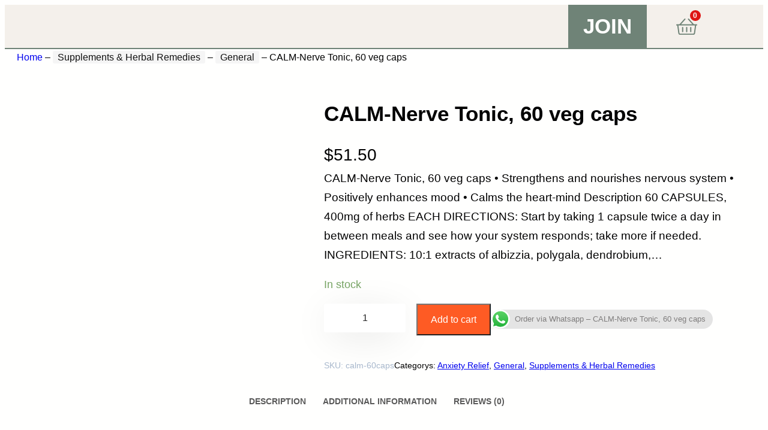

--- FILE ---
content_type: text/html; charset=UTF-8
request_url: https://nontoxic.sg/product/calm-60-caps/
body_size: 57285
content:
<!DOCTYPE html>
<html lang="en-US">
<head>
	<meta charset="UTF-8" />
	<meta name="viewport" content="width=device-width, initial-scale=1" />
	<style>img:is([sizes="auto" i], [sizes^="auto," i]) { contain-intrinsic-size: 3000px 1500px }</style>
	
<!-- The SEO Framework by Sybre Waaijer -->
<meta name="robots" content="max-snippet:-1,max-image-preview:standard,max-video-preview:-1" />
<link rel="canonical" href="https://nontoxic.sg/product/calm-60-caps/" />
<meta name="description" content="CALM&#x2d;Nerve Tonic, 60 veg caps &bull; Strengthens and nourishes nervous system &bull; Positively enhances mood &bull; Calms the heart&#x2d;mind Description 60 CAPSULES&#8230;" />
<meta property="og:type" content="product" />
<meta property="og:locale" content="en_US" />
<meta property="og:site_name" content="Nontoxic Wellness SHOP" />
<meta property="og:title" content="CALM&#x2d;Nerve Tonic, 60 veg caps" />
<meta property="og:description" content="CALM&#x2d;Nerve Tonic, 60 veg caps &bull; Strengthens and nourishes nervous system &bull; Positively enhances mood &bull; Calms the heart&#x2d;mind Description 60 CAPSULES, 400mg of herbs EACH DIRECTIONS: Start by taking 1&#8230;" />
<meta property="og:url" content="https://nontoxic.sg/product/calm-60-caps/" />
<meta property="og:image" content="https://nontoxic.sg/wp-content/uploads/2025/05/b98a916208ec9789dce143220445ac97.jpeg" />
<meta property="og:image:width" content="1058" />
<meta property="og:image:height" content="1059" />
<meta property="article:published_time" content="2022-05-05T04:56:55+00:00" />
<meta property="article:modified_time" content="2025-05-22T12:23:08+00:00" />
<meta name="twitter:card" content="summary_large_image" />
<meta name="twitter:title" content="CALM&#x2d;Nerve Tonic, 60 veg caps" />
<meta name="twitter:description" content="CALM&#x2d;Nerve Tonic, 60 veg caps &bull; Strengthens and nourishes nervous system &bull; Positively enhances mood &bull; Calms the heart&#x2d;mind Description 60 CAPSULES, 400mg of herbs EACH DIRECTIONS: Start by taking 1&#8230;" />
<meta name="twitter:image" content="https://nontoxic.sg/wp-content/uploads/2025/05/b98a916208ec9789dce143220445ac97.jpeg" />
<script type="application/ld+json">{"@context":"https://schema.org","@graph":[{"@type":"WebSite","@id":"https://nontoxic.sg/#/schema/WebSite","url":"https://nontoxic.sg/","name":"Nontoxic Wellness SHOP","description":"The Latest News and Products for Living A Non&#x2d;toxic Lifestyle","inLanguage":"en-US","potentialAction":{"@type":"SearchAction","target":{"@type":"EntryPoint","urlTemplate":"https://nontoxic.sg/search/{search_term_string}/"},"query-input":"required name=search_term_string"},"publisher":{"@type":"Organization","@id":"https://nontoxic.sg/#/schema/Organization","name":"Nontoxic Wellness SHOP","url":"https://nontoxic.sg/","logo":{"@type":"ImageObject","url":"https://nontoxic.sg/wp-content/uploads/2022/08/Nontoxi-logo-e1661358564441.png","contentUrl":"https://nontoxic.sg/wp-content/uploads/2022/08/Nontoxi-logo-e1661358564441.png","width":227,"height":227,"contentSize":"60529"}}},{"@type":"WebPage","@id":"https://nontoxic.sg/product/calm-60-caps/","url":"https://nontoxic.sg/product/calm-60-caps/","name":"CALM&#x2d;Nerve Tonic, 60 veg caps &#x2d; Nontoxic Wellness SHOP","description":"CALM&#x2d;Nerve Tonic, 60 veg caps &bull; Strengthens and nourishes nervous system &bull; Positively enhances mood &bull; Calms the heart&#x2d;mind Description 60 CAPSULES&#8230;","inLanguage":"en-US","isPartOf":{"@id":"https://nontoxic.sg/#/schema/WebSite"},"breadcrumb":{"@type":"BreadcrumbList","@id":"https://nontoxic.sg/#/schema/BreadcrumbList","itemListElement":[{"@type":"ListItem","position":1,"item":"https://nontoxic.sg/","name":"Nontoxic Wellness SHOP"},{"@type":"ListItem","position":2,"item":"https://nontoxic.sg/shop/","name":"Shop"},{"@type":"ListItem","position":3,"name":"CALM&#x2d;Nerve Tonic, 60 veg caps"}]},"potentialAction":{"@type":"ReadAction","target":"https://nontoxic.sg/product/calm-60-caps/"},"datePublished":"2022-05-05T04:56:55+00:00","dateModified":"2025-05-22T12:23:08+00:00"}]}</script>
<!-- / The SEO Framework by Sybre Waaijer | 22.15ms meta | 3.02ms boot -->

<title>CALM&#x2d;Nerve Tonic, 60 veg caps &#x2d; Nontoxic Wellness SHOP</title>
<link rel="alternate" type="application/rss+xml" title="Nontoxic Wellness SHOP &raquo; Feed" href="https://nontoxic.sg/feed/" />
<link rel="alternate" type="application/rss+xml" title="Nontoxic Wellness SHOP &raquo; Comments Feed" href="https://nontoxic.sg/comments/feed/" />
<link rel="alternate" type="application/rss+xml" title="Nontoxic Wellness SHOP &raquo; CALM-Nerve Tonic, 60 veg caps Comments Feed" href="https://nontoxic.sg/product/calm-60-caps/feed/" />
		<!-- This site uses the Google Analytics by MonsterInsights plugin v9.7.0 - Using Analytics tracking - https://www.monsterinsights.com/ -->
							<script src="//www.googletagmanager.com/gtag/js?id=G-RE1LK8SQYS"  data-cfasync="false" data-wpfc-render="false" async></script>
			<script data-cfasync="false" data-wpfc-render="false">
				var mi_version = '9.7.0';
				var mi_track_user = true;
				var mi_no_track_reason = '';
								var MonsterInsightsDefaultLocations = {"page_location":"https:\/\/nontoxic.sg\/product\/calm-60-caps\/"};
								if ( typeof MonsterInsightsPrivacyGuardFilter === 'function' ) {
					var MonsterInsightsLocations = (typeof MonsterInsightsExcludeQuery === 'object') ? MonsterInsightsPrivacyGuardFilter( MonsterInsightsExcludeQuery ) : MonsterInsightsPrivacyGuardFilter( MonsterInsightsDefaultLocations );
				} else {
					var MonsterInsightsLocations = (typeof MonsterInsightsExcludeQuery === 'object') ? MonsterInsightsExcludeQuery : MonsterInsightsDefaultLocations;
				}

								var disableStrs = [
										'ga-disable-G-RE1LK8SQYS',
									];

				/* Function to detect opted out users */
				function __gtagTrackerIsOptedOut() {
					for (var index = 0; index < disableStrs.length; index++) {
						if (document.cookie.indexOf(disableStrs[index] + '=true') > -1) {
							return true;
						}
					}

					return false;
				}

				/* Disable tracking if the opt-out cookie exists. */
				if (__gtagTrackerIsOptedOut()) {
					for (var index = 0; index < disableStrs.length; index++) {
						window[disableStrs[index]] = true;
					}
				}

				/* Opt-out function */
				function __gtagTrackerOptout() {
					for (var index = 0; index < disableStrs.length; index++) {
						document.cookie = disableStrs[index] + '=true; expires=Thu, 31 Dec 2099 23:59:59 UTC; path=/';
						window[disableStrs[index]] = true;
					}
				}

				if ('undefined' === typeof gaOptout) {
					function gaOptout() {
						__gtagTrackerOptout();
					}
				}
								window.dataLayer = window.dataLayer || [];

				window.MonsterInsightsDualTracker = {
					helpers: {},
					trackers: {},
				};
				if (mi_track_user) {
					function __gtagDataLayer() {
						dataLayer.push(arguments);
					}

					function __gtagTracker(type, name, parameters) {
						if (!parameters) {
							parameters = {};
						}

						if (parameters.send_to) {
							__gtagDataLayer.apply(null, arguments);
							return;
						}

						if (type === 'event') {
														parameters.send_to = monsterinsights_frontend.v4_id;
							var hookName = name;
							if (typeof parameters['event_category'] !== 'undefined') {
								hookName = parameters['event_category'] + ':' + name;
							}

							if (typeof MonsterInsightsDualTracker.trackers[hookName] !== 'undefined') {
								MonsterInsightsDualTracker.trackers[hookName](parameters);
							} else {
								__gtagDataLayer('event', name, parameters);
							}
							
						} else {
							__gtagDataLayer.apply(null, arguments);
						}
					}

					__gtagTracker('js', new Date());
					__gtagTracker('set', {
						'developer_id.dZGIzZG': true,
											});
					if ( MonsterInsightsLocations.page_location ) {
						__gtagTracker('set', MonsterInsightsLocations);
					}
										__gtagTracker('config', 'G-RE1LK8SQYS', {"forceSSL":"true","link_attribution":"true"} );
										window.gtag = __gtagTracker;										(function () {
						/* https://developers.google.com/analytics/devguides/collection/analyticsjs/ */
						/* ga and __gaTracker compatibility shim. */
						var noopfn = function () {
							return null;
						};
						var newtracker = function () {
							return new Tracker();
						};
						var Tracker = function () {
							return null;
						};
						var p = Tracker.prototype;
						p.get = noopfn;
						p.set = noopfn;
						p.send = function () {
							var args = Array.prototype.slice.call(arguments);
							args.unshift('send');
							__gaTracker.apply(null, args);
						};
						var __gaTracker = function () {
							var len = arguments.length;
							if (len === 0) {
								return;
							}
							var f = arguments[len - 1];
							if (typeof f !== 'object' || f === null || typeof f.hitCallback !== 'function') {
								if ('send' === arguments[0]) {
									var hitConverted, hitObject = false, action;
									if ('event' === arguments[1]) {
										if ('undefined' !== typeof arguments[3]) {
											hitObject = {
												'eventAction': arguments[3],
												'eventCategory': arguments[2],
												'eventLabel': arguments[4],
												'value': arguments[5] ? arguments[5] : 1,
											}
										}
									}
									if ('pageview' === arguments[1]) {
										if ('undefined' !== typeof arguments[2]) {
											hitObject = {
												'eventAction': 'page_view',
												'page_path': arguments[2],
											}
										}
									}
									if (typeof arguments[2] === 'object') {
										hitObject = arguments[2];
									}
									if (typeof arguments[5] === 'object') {
										Object.assign(hitObject, arguments[5]);
									}
									if ('undefined' !== typeof arguments[1].hitType) {
										hitObject = arguments[1];
										if ('pageview' === hitObject.hitType) {
											hitObject.eventAction = 'page_view';
										}
									}
									if (hitObject) {
										action = 'timing' === arguments[1].hitType ? 'timing_complete' : hitObject.eventAction;
										hitConverted = mapArgs(hitObject);
										__gtagTracker('event', action, hitConverted);
									}
								}
								return;
							}

							function mapArgs(args) {
								var arg, hit = {};
								var gaMap = {
									'eventCategory': 'event_category',
									'eventAction': 'event_action',
									'eventLabel': 'event_label',
									'eventValue': 'event_value',
									'nonInteraction': 'non_interaction',
									'timingCategory': 'event_category',
									'timingVar': 'name',
									'timingValue': 'value',
									'timingLabel': 'event_label',
									'page': 'page_path',
									'location': 'page_location',
									'title': 'page_title',
									'referrer' : 'page_referrer',
								};
								for (arg in args) {
																		if (!(!args.hasOwnProperty(arg) || !gaMap.hasOwnProperty(arg))) {
										hit[gaMap[arg]] = args[arg];
									} else {
										hit[arg] = args[arg];
									}
								}
								return hit;
							}

							try {
								f.hitCallback();
							} catch (ex) {
							}
						};
						__gaTracker.create = newtracker;
						__gaTracker.getByName = newtracker;
						__gaTracker.getAll = function () {
							return [];
						};
						__gaTracker.remove = noopfn;
						__gaTracker.loaded = true;
						window['__gaTracker'] = __gaTracker;
					})();
									} else {
										console.log("");
					(function () {
						function __gtagTracker() {
							return null;
						}

						window['__gtagTracker'] = __gtagTracker;
						window['gtag'] = __gtagTracker;
					})();
									}
			</script>
			
							<!-- / Google Analytics by MonsterInsights -->
		<script>
window._wpemojiSettings = {"baseUrl":"https:\/\/s.w.org\/images\/core\/emoji\/16.0.1\/72x72\/","ext":".png","svgUrl":"https:\/\/s.w.org\/images\/core\/emoji\/16.0.1\/svg\/","svgExt":".svg","source":{"concatemoji":"https:\/\/nontoxic.sg\/wp-includes\/js\/wp-emoji-release.min.js?ver=6.8.2"}};
/*! This file is auto-generated */
!function(s,n){var o,i,e;function c(e){try{var t={supportTests:e,timestamp:(new Date).valueOf()};sessionStorage.setItem(o,JSON.stringify(t))}catch(e){}}function p(e,t,n){e.clearRect(0,0,e.canvas.width,e.canvas.height),e.fillText(t,0,0);var t=new Uint32Array(e.getImageData(0,0,e.canvas.width,e.canvas.height).data),a=(e.clearRect(0,0,e.canvas.width,e.canvas.height),e.fillText(n,0,0),new Uint32Array(e.getImageData(0,0,e.canvas.width,e.canvas.height).data));return t.every(function(e,t){return e===a[t]})}function u(e,t){e.clearRect(0,0,e.canvas.width,e.canvas.height),e.fillText(t,0,0);for(var n=e.getImageData(16,16,1,1),a=0;a<n.data.length;a++)if(0!==n.data[a])return!1;return!0}function f(e,t,n,a){switch(t){case"flag":return n(e,"\ud83c\udff3\ufe0f\u200d\u26a7\ufe0f","\ud83c\udff3\ufe0f\u200b\u26a7\ufe0f")?!1:!n(e,"\ud83c\udde8\ud83c\uddf6","\ud83c\udde8\u200b\ud83c\uddf6")&&!n(e,"\ud83c\udff4\udb40\udc67\udb40\udc62\udb40\udc65\udb40\udc6e\udb40\udc67\udb40\udc7f","\ud83c\udff4\u200b\udb40\udc67\u200b\udb40\udc62\u200b\udb40\udc65\u200b\udb40\udc6e\u200b\udb40\udc67\u200b\udb40\udc7f");case"emoji":return!a(e,"\ud83e\udedf")}return!1}function g(e,t,n,a){var r="undefined"!=typeof WorkerGlobalScope&&self instanceof WorkerGlobalScope?new OffscreenCanvas(300,150):s.createElement("canvas"),o=r.getContext("2d",{willReadFrequently:!0}),i=(o.textBaseline="top",o.font="600 32px Arial",{});return e.forEach(function(e){i[e]=t(o,e,n,a)}),i}function t(e){var t=s.createElement("script");t.src=e,t.defer=!0,s.head.appendChild(t)}"undefined"!=typeof Promise&&(o="wpEmojiSettingsSupports",i=["flag","emoji"],n.supports={everything:!0,everythingExceptFlag:!0},e=new Promise(function(e){s.addEventListener("DOMContentLoaded",e,{once:!0})}),new Promise(function(t){var n=function(){try{var e=JSON.parse(sessionStorage.getItem(o));if("object"==typeof e&&"number"==typeof e.timestamp&&(new Date).valueOf()<e.timestamp+604800&&"object"==typeof e.supportTests)return e.supportTests}catch(e){}return null}();if(!n){if("undefined"!=typeof Worker&&"undefined"!=typeof OffscreenCanvas&&"undefined"!=typeof URL&&URL.createObjectURL&&"undefined"!=typeof Blob)try{var e="postMessage("+g.toString()+"("+[JSON.stringify(i),f.toString(),p.toString(),u.toString()].join(",")+"));",a=new Blob([e],{type:"text/javascript"}),r=new Worker(URL.createObjectURL(a),{name:"wpTestEmojiSupports"});return void(r.onmessage=function(e){c(n=e.data),r.terminate(),t(n)})}catch(e){}c(n=g(i,f,p,u))}t(n)}).then(function(e){for(var t in e)n.supports[t]=e[t],n.supports.everything=n.supports.everything&&n.supports[t],"flag"!==t&&(n.supports.everythingExceptFlag=n.supports.everythingExceptFlag&&n.supports[t]);n.supports.everythingExceptFlag=n.supports.everythingExceptFlag&&!n.supports.flag,n.DOMReady=!1,n.readyCallback=function(){n.DOMReady=!0}}).then(function(){return e}).then(function(){var e;n.supports.everything||(n.readyCallback(),(e=n.source||{}).concatemoji?t(e.concatemoji):e.wpemoji&&e.twemoji&&(t(e.twemoji),t(e.wpemoji)))}))}((window,document),window._wpemojiSettings);
</script>

<style id='wp-block-group-inline-css'>
.wp-block-group{box-sizing:border-box}:where(.wp-block-group.wp-block-group-is-layout-constrained){position:relative}
.wp-block-group.is-style-no-margin{margin:0 !important}
</style>
<style id='wp-block-group-theme-inline-css'>
:where(.wp-block-group.has-background){padding:1.25em 2.375em}
</style>
<style id='wp-block-template-part-theme-inline-css'>
:root :where(.wp-block-template-part.has-background){margin-bottom:0;margin-top:0;padding:1.25em 2.375em}
</style>
<link rel='stylesheet' id='wc-blocks-style-css' href='https://nontoxic.sg/wp-content/plugins/woocommerce/assets/client/blocks/wc-blocks.css?ver=wc-10.1.0' media='all' />
<link rel='stylesheet' id='wc-blocks-style-breadcrumbs-css' href='https://nontoxic.sg/wp-content/plugins/woocommerce/assets/client/blocks/breadcrumbs.css?ver=wc-10.1.0' media='all' />
<link rel='stylesheet' id='wc-blocks-style-store-notices-css' href='https://nontoxic.sg/wp-content/plugins/woocommerce/assets/client/blocks/store-notices.css?ver=wc-10.1.0' media='all' />
<link rel='stylesheet' id='photoswipe-css' href='https://nontoxic.sg/wp-content/plugins/woocommerce/assets/css/photoswipe/photoswipe.min.css?ver=10.1.0' media='all' />
<link rel='stylesheet' id='photoswipe-default-skin-css' href='https://nontoxic.sg/wp-content/plugins/woocommerce/assets/css/photoswipe/default-skin/default-skin.min.css?ver=10.1.0' media='all' />
<style id='woocommerce-inline-inline-css'>
.woocommerce form .form-row .required { visibility: visible; }
.woocommerce form .form-row .required { visibility: visible; }
</style>
<link rel='stylesheet' id='wc-blocks-style-product-image-gallery-css' href='https://nontoxic.sg/wp-content/plugins/woocommerce/assets/client/blocks/product-image-gallery.css?ver=wc-10.1.0' media='all' />
<style id='wp-block-post-title-inline-css'>
.wp-block-post-title{box-sizing:border-box;word-break:break-word}.wp-block-post-title :where(a){display:inline-block;font-family:inherit;font-size:inherit;font-style:inherit;font-weight:inherit;letter-spacing:inherit;line-height:inherit;text-decoration:inherit}
</style>
<link rel='stylesheet' id='wc-blocks-style-product-rating-css' href='https://nontoxic.sg/wp-content/plugins/woocommerce/assets/client/blocks/product-rating.css?ver=wc-10.1.0' media='all' />
<link rel='stylesheet' id='wc-blocks-packages-style-css' href='https://nontoxic.sg/wp-content/plugins/woocommerce/assets/client/blocks/packages-style.css?ver=wc-10.1.0' media='all' />
<style id='wp-block-post-excerpt-inline-css'>
:where(.wp-block-post-excerpt){box-sizing:border-box;margin-bottom:var(--wp--style--block-gap);margin-top:var(--wp--style--block-gap)}.wp-block-post-excerpt__excerpt{margin-bottom:0;margin-top:0}.wp-block-post-excerpt__more-text{margin-bottom:0;margin-top:var(--wp--style--block-gap)}.wp-block-post-excerpt__more-link{display:inline-block}
</style>
<link rel='stylesheet' id='woocommerce-add-to-cart-form-style-css' href='https://nontoxic.sg/wp-content/plugins/woocommerce/assets/client/blocks/woocommerce/add-to-cart-form-style.css?ver=6.8.2' media='all' />
<link rel='stylesheet' id='wc-blocks-style-product-sku-css' href='https://nontoxic.sg/wp-content/plugins/woocommerce/assets/client/blocks/product-sku.css?ver=wc-10.1.0' media='all' />
<style id='wp-block-post-terms-inline-css'>
.wp-block-post-terms{box-sizing:border-box}.wp-block-post-terms .wp-block-post-terms__separator{white-space:pre-wrap}
</style>
<style id='wp-block-columns-inline-css'>
.wp-block-columns{align-items:normal!important;box-sizing:border-box;display:flex;flex-wrap:wrap!important}@media (min-width:782px){.wp-block-columns{flex-wrap:nowrap!important}}.wp-block-columns.are-vertically-aligned-top{align-items:flex-start}.wp-block-columns.are-vertically-aligned-center{align-items:center}.wp-block-columns.are-vertically-aligned-bottom{align-items:flex-end}@media (max-width:781px){.wp-block-columns:not(.is-not-stacked-on-mobile)>.wp-block-column{flex-basis:100%!important}}@media (min-width:782px){.wp-block-columns:not(.is-not-stacked-on-mobile)>.wp-block-column{flex-basis:0;flex-grow:1}.wp-block-columns:not(.is-not-stacked-on-mobile)>.wp-block-column[style*=flex-basis]{flex-grow:0}}.wp-block-columns.is-not-stacked-on-mobile{flex-wrap:nowrap!important}.wp-block-columns.is-not-stacked-on-mobile>.wp-block-column{flex-basis:0;flex-grow:1}.wp-block-columns.is-not-stacked-on-mobile>.wp-block-column[style*=flex-basis]{flex-grow:0}:where(.wp-block-columns){margin-bottom:1.75em}:where(.wp-block-columns.has-background){padding:1.25em 2.375em}.wp-block-column{flex-grow:1;min-width:0;overflow-wrap:break-word;word-break:break-word}.wp-block-column.is-vertically-aligned-top{align-self:flex-start}.wp-block-column.is-vertically-aligned-center{align-self:center}.wp-block-column.is-vertically-aligned-bottom{align-self:flex-end}.wp-block-column.is-vertically-aligned-stretch{align-self:stretch}.wp-block-column.is-vertically-aligned-bottom,.wp-block-column.is-vertically-aligned-center,.wp-block-column.is-vertically-aligned-top{width:100%}
</style>
<link rel='stylesheet' id='woocommerce-general-css' href='https://nontoxic.sg/wp-content/themes/greenshift/assets/woocommerce/css/woocommerce.css?ver=2.6.5' media='all' />
<link rel='stylesheet' id='greenshift-woo-comments-css' href='https://nontoxic.sg/wp-content/themes/greenshift/assets/woocommerce/css/woocomments.css?ver=2.6.5' media='all' />
<link rel='stylesheet' id='wc-blocks-style-product-details-css' href='https://nontoxic.sg/wp-content/plugins/woocommerce/assets/client/blocks/product-details.css?ver=wc-10.1.0' media='all' />
<style id='wp-block-heading-inline-css'>
h1.has-background,h2.has-background,h3.has-background,h4.has-background,h5.has-background,h6.has-background{padding:1.25em 2.375em}h1.has-text-align-left[style*=writing-mode]:where([style*=vertical-lr]),h1.has-text-align-right[style*=writing-mode]:where([style*=vertical-rl]),h2.has-text-align-left[style*=writing-mode]:where([style*=vertical-lr]),h2.has-text-align-right[style*=writing-mode]:where([style*=vertical-rl]),h3.has-text-align-left[style*=writing-mode]:where([style*=vertical-lr]),h3.has-text-align-right[style*=writing-mode]:where([style*=vertical-rl]),h4.has-text-align-left[style*=writing-mode]:where([style*=vertical-lr]),h4.has-text-align-right[style*=writing-mode]:where([style*=vertical-rl]),h5.has-text-align-left[style*=writing-mode]:where([style*=vertical-lr]),h5.has-text-align-right[style*=writing-mode]:where([style*=vertical-rl]),h6.has-text-align-left[style*=writing-mode]:where([style*=vertical-lr]),h6.has-text-align-right[style*=writing-mode]:where([style*=vertical-rl]){rotate:180deg}
body .is-style-gradientmask{-webkit-background-clip: text !important;-webkit-text-fill-color: transparent !important;}
</style>
<link rel='stylesheet' id='wc-blocks-style-product-image-css' href='https://nontoxic.sg/wp-content/plugins/woocommerce/assets/client/blocks/product-image.css?ver=wc-10.1.0' media='all' />
<style id='wp-block-button-inline-css'>
.wp-block-button__link{align-content:center;box-sizing:border-box;cursor:pointer;display:inline-block;height:100%;text-align:center;word-break:break-word}.wp-block-button__link.aligncenter{text-align:center}.wp-block-button__link.alignright{text-align:right}:where(.wp-block-button__link){border-radius:9999px;box-shadow:none;padding:calc(.667em + 2px) calc(1.333em + 2px);text-decoration:none}.wp-block-button[style*=text-decoration] .wp-block-button__link{text-decoration:inherit}.wp-block-buttons>.wp-block-button.has-custom-width{max-width:none}.wp-block-buttons>.wp-block-button.has-custom-width .wp-block-button__link{width:100%}.wp-block-buttons>.wp-block-button.has-custom-font-size .wp-block-button__link{font-size:inherit}.wp-block-buttons>.wp-block-button.wp-block-button__width-25{width:calc(25% - var(--wp--style--block-gap, .5em)*.75)}.wp-block-buttons>.wp-block-button.wp-block-button__width-50{width:calc(50% - var(--wp--style--block-gap, .5em)*.5)}.wp-block-buttons>.wp-block-button.wp-block-button__width-75{width:calc(75% - var(--wp--style--block-gap, .5em)*.25)}.wp-block-buttons>.wp-block-button.wp-block-button__width-100{flex-basis:100%;width:100%}.wp-block-buttons.is-vertical>.wp-block-button.wp-block-button__width-25{width:25%}.wp-block-buttons.is-vertical>.wp-block-button.wp-block-button__width-50{width:50%}.wp-block-buttons.is-vertical>.wp-block-button.wp-block-button__width-75{width:75%}.wp-block-button.is-style-squared,.wp-block-button__link.wp-block-button.is-style-squared{border-radius:0}.wp-block-button.no-border-radius,.wp-block-button__link.no-border-radius{border-radius:0!important}:root :where(.wp-block-button .wp-block-button__link.is-style-outline),:root :where(.wp-block-button.is-style-outline>.wp-block-button__link){border:2px solid;padding:.667em 1.333em}:root :where(.wp-block-button .wp-block-button__link.is-style-outline:not(.has-text-color)),:root :where(.wp-block-button.is-style-outline>.wp-block-button__link:not(.has-text-color)){color:currentColor}:root :where(.wp-block-button .wp-block-button__link.is-style-outline:not(.has-background)),:root :where(.wp-block-button.is-style-outline>.wp-block-button__link:not(.has-background)){background-color:initial;background-image:none}
.wp-block-button.is-style-sliding-button .wp-block-button__link {background: var(--wp--preset--gradient--creative-btn);color: var(--wp--preset--color--textonprimary);background-size: 200% 200%;}.wp-block-button.is-style-sliding-button .wp-block-button__link:focus,.wp-block-button.is-style-sliding-button .wp-block-button__link:hover {background-position: 100% 0;background: var(--wp--preset--gradient--creative-btn);color: var(--wp--preset--color--textonprimary);}
.wp-block-button.is-style-secondary-button .wp-block-button__link {background: var(--wp--preset--color--button);color: var(--wp--preset--color--textonbutton);}.wp-block-button.is-style-secondary-button .wp-block-button__link:focus,.wp-block-button.is-style-secondary-button .wp-block-button__link:hover {background: var(--wp--preset--color--textonbutton);color: var(--wp--preset--color--button);}
.is-style-cubebtnwhite .wp-block-button__link{border:none !important; box-shadow: 0px 2px 4px rgb(45 35 66 / 10%), 0px 7px 13px -3px rgb(45 35 66 / 30%), inset 0px -3px 0px #d6d6e7}.is-style-cubebtnwhite .wp-block-button__link:hover{transform: translateY(-2px);}.is-style-cubebtnwhite .wp-block-button__link:active{transform: translateY(2px);box-shadow: 0px 2px 2px rgb(45 35 66 / 15%)}
.is-style-cubebtndark .wp-block-button__link{border:none !important;box-shadow: 0px 2px 4px rgb(45 35 66 / 20%), 0px 7px 13px -3px rgb(45 35 66 / 30%), inset 0px -3px 0px rgb(58 65 111 / 50%);text-shadow: 0 1px 0 rgb(0 0 0 / 40%);}.is-style-cubebtndark .wp-block-button__link:hover{transform: translateY(-2px);}.is-style-cubebtndark .wp-block-button__link:active{transform: translateY(2px);box-shadow: 0px 2px 2px rgb(45 35 66 / 15%)}
.is-style-systemlight .wp-block-button__link{box-shadow: 0px 1px 2px rgba(0, 0, 0, 0.06), 0px 0px 0px 1px rgba(0, 0, 0, 0.1); background: #fff !important; color: #000 !important}
.is-style-systemdark .wp-block-button__link{background: linear-gradient(180deg, rgba(255, 255, 255, 0.24) 0%, rgba(255, 255, 255, 0) 50%), #141414 !important; color: #ffffff !important;box-shadow: 0px 1px 2px rgba(0, 0, 0, 0.64), 0px 0px 0px 1px #000000; }
</style>
<style id='woocommerce-product-button-style-inline-css'>
.wp-block-button.wc-block-components-product-button{align-items:center;display:flex;flex-direction:column;gap:12px;justify-content:center;white-space:normal;word-break:break-word}.wp-block-button.wc-block-components-product-button.is-style-outline .wp-block-button__link{border:2px solid}.wp-block-button.wc-block-components-product-button.is-style-outline .wp-block-button__link:not(.has-text-color){color:currentColor}.wp-block-button.wc-block-components-product-button.is-style-outline .wp-block-button__link:not(.has-background){background-color:transparent;background-image:none}.wp-block-button.wc-block-components-product-button.has-custom-width .wp-block-button__link{box-sizing:border-box}.wp-block-button.wc-block-components-product-button.wp-block-button__width-25 .wp-block-button__link{width:25%}.wp-block-button.wc-block-components-product-button.wp-block-button__width-50 .wp-block-button__link{width:50%}.wp-block-button.wc-block-components-product-button.wp-block-button__width-75 .wp-block-button__link{width:75%}.wp-block-button.wc-block-components-product-button.wp-block-button__width-100 .wp-block-button__link{width:100%}.wp-block-button.wc-block-components-product-button .wp-block-button__link{display:inline-flex;font-size:1em;justify-content:center;text-align:center;white-space:normal;width:auto;word-break:break-word}.wp-block-button.wc-block-components-product-button a[hidden]{display:none}@keyframes slideOut{0%{transform:translateY(0)}to{transform:translateY(-100%)}}@keyframes slideIn{0%{opacity:0;transform:translateY(90%)}to{opacity:1;transform:translate(0)}}.wp-block-button.wc-block-components-product-button.align-left{align-items:flex-start}.wp-block-button.wc-block-components-product-button.align-right{align-items:flex-end}.wp-block-button.wc-block-components-product-button .wc-block-components-product-button__button{align-items:center;border-style:none;display:inline-flex;justify-content:center;line-height:inherit;overflow:hidden;white-space:normal;word-break:break-word}.wp-block-button.wc-block-components-product-button .wc-block-components-product-button__button span.wc-block-slide-out{animation:slideOut .1s linear 1 normal forwards}.wp-block-button.wc-block-components-product-button .wc-block-components-product-button__button span.wc-block-slide-in{animation:slideIn .1s linear 1 normal}.wp-block-button.wc-block-components-product-button .wc-block-components-product-button__button--placeholder{background-color:currentColor!important;border:0!important;border-radius:.25rem;box-shadow:none;color:currentColor!important;display:block;line-height:1;max-width:100%!important;min-height:3em;min-width:8em;opacity:.15;outline:0!important;overflow:hidden!important;pointer-events:none;position:relative!important;width:100%;z-index:1}.wp-block-button.wc-block-components-product-button .wc-block-components-product-button__button--placeholder>*{visibility:hidden}.wp-block-button.wc-block-components-product-button .wc-block-components-product-button__button--placeholder:after{animation:loading__animation 1.5s ease-in-out infinite;background-image:linear-gradient(90deg,currentColor,hsla(0,0%,96%,.302),currentColor);background-repeat:no-repeat;content:" ";display:block;height:100%;left:0;position:absolute;right:0;top:0;transform:translateX(-100%)}@keyframes loading__animation{to{transform:translateX(100%)}}@media screen and (prefers-reduced-motion:reduce){.wp-block-button.wc-block-components-product-button .wc-block-components-product-button__button--placeholder{animation:none}}.wc-block-all-products .wp-block-button.wc-block-components-product-button{margin-bottom:12px}.theme-twentytwentyone .editor-styles-wrapper .wc-block-components-product-button .wp-block-button__link{background-color:var(--button--color-background);border-color:var(--button--color-background);color:var(--button--color-text)}

</style>
<style id='wp-block-post-template-inline-css'>
.wp-block-post-template{box-sizing:border-box;list-style:none;margin-bottom:0;margin-top:0;max-width:100%;padding:0}.wp-block-post-template.is-flex-container{display:flex;flex-direction:row;flex-wrap:wrap;gap:1.25em}.wp-block-post-template.is-flex-container>li{margin:0;width:100%}@media (min-width:600px){.wp-block-post-template.is-flex-container.is-flex-container.columns-2>li{width:calc(50% - .625em)}.wp-block-post-template.is-flex-container.is-flex-container.columns-3>li{width:calc(33.33333% - .83333em)}.wp-block-post-template.is-flex-container.is-flex-container.columns-4>li{width:calc(25% - .9375em)}.wp-block-post-template.is-flex-container.is-flex-container.columns-5>li{width:calc(20% - 1em)}.wp-block-post-template.is-flex-container.is-flex-container.columns-6>li{width:calc(16.66667% - 1.04167em)}}@media (max-width:600px){.wp-block-post-template-is-layout-grid.wp-block-post-template-is-layout-grid.wp-block-post-template-is-layout-grid.wp-block-post-template-is-layout-grid{grid-template-columns:1fr}}.wp-block-post-template-is-layout-constrained>li>.alignright,.wp-block-post-template-is-layout-flow>li>.alignright{float:right;margin-inline-end:0;margin-inline-start:2em}.wp-block-post-template-is-layout-constrained>li>.alignleft,.wp-block-post-template-is-layout-flow>li>.alignleft{float:left;margin-inline-end:2em;margin-inline-start:0}.wp-block-post-template-is-layout-constrained>li>.aligncenter,.wp-block-post-template-is-layout-flow>li>.aligncenter{margin-inline-end:auto;margin-inline-start:auto}
</style>
<style id='greenshift_core_query-inline-css'>
.wp-block-post-title a{display:inline;background-repeat:no-repeat;background-image:linear-gradient(transparent calc(100% - 1px),currentColor 1px);transition:.7s var(--greenshift-transition);background-size:0 95%;}.wp-block-post-title a:hover{background-size:100% 95%}
</style>
<link rel='stylesheet' id='wc-blocks-style-product-query-css' href='https://nontoxic.sg/wp-content/plugins/woocommerce/assets/client/blocks/product-query.css?ver=wc-10.1.0' media='all' />
<style id='wp-block-paragraph-inline-css'>
.is-small-text{font-size:.875em}.is-regular-text{font-size:1em}.is-large-text{font-size:2.25em}.is-larger-text{font-size:3em}.has-drop-cap:not(:focus):first-letter{float:left;font-size:8.4em;font-style:normal;font-weight:100;line-height:.68;margin:.05em .1em 0 0;text-transform:uppercase}body.rtl .has-drop-cap:not(:focus):first-letter{float:none;margin-left:.1em}p.has-drop-cap.has-background{overflow:hidden}:root :where(p.has-background){padding:1.25em 2.375em}:where(p.has-text-color:not(.has-link-color)) a{color:inherit}p.has-text-align-left[style*="writing-mode:vertical-lr"],p.has-text-align-right[style*="writing-mode:vertical-rl"]{rotate:180deg}
body .is-style-gradientmask{-webkit-background-clip: text !important;-webkit-text-fill-color: transparent !important;}
</style>
<style id='wp-block-buttons-inline-css'>
.wp-block-buttons{box-sizing:border-box}.wp-block-buttons.is-vertical{flex-direction:column}.wp-block-buttons.is-vertical>.wp-block-button:last-child{margin-bottom:0}.wp-block-buttons>.wp-block-button{display:inline-block;margin:0}.wp-block-buttons.is-content-justification-left{justify-content:flex-start}.wp-block-buttons.is-content-justification-left.is-vertical{align-items:flex-start}.wp-block-buttons.is-content-justification-center{justify-content:center}.wp-block-buttons.is-content-justification-center.is-vertical{align-items:center}.wp-block-buttons.is-content-justification-right{justify-content:flex-end}.wp-block-buttons.is-content-justification-right.is-vertical{align-items:flex-end}.wp-block-buttons.is-content-justification-space-between{justify-content:space-between}.wp-block-buttons.aligncenter{text-align:center}.wp-block-buttons:not(.is-content-justification-space-between,.is-content-justification-right,.is-content-justification-left,.is-content-justification-center) .wp-block-button.aligncenter{margin-left:auto;margin-right:auto;width:100%}.wp-block-buttons[style*=text-decoration] .wp-block-button,.wp-block-buttons[style*=text-decoration] .wp-block-button__link{text-decoration:inherit}.wp-block-buttons.has-custom-font-size .wp-block-button__link{font-size:inherit}.wp-block-buttons .wp-block-button__link{width:100%}.wp-block-button.aligncenter{text-align:center}
</style>
<style id='wp-block-list-inline-css'>
ol,ul{box-sizing:border-box}:root :where(.wp-block-list.has-background){padding:1.25em 2.375em}
ul.is-style-nounderline {margin:0; padding:0;list-style:none}ul.is-style-nounderline a{text-decoration:none}ul.is-style-nounderline li{list-style:none}
</style>
<link rel='stylesheet' id='ht_ctc_main_css-css' href='https://nontoxic.sg/wp-content/plugins/click-to-chat-for-whatsapp/new/inc/assets/css/main.css?ver=4.27' media='all' />
<style id='wp-emoji-styles-inline-css'>

	img.wp-smiley, img.emoji {
		display: inline !important;
		border: none !important;
		box-shadow: none !important;
		height: 1em !important;
		width: 1em !important;
		margin: 0 0.07em !important;
		vertical-align: -0.1em !important;
		background: none !important;
		padding: 0 !important;
	}
</style>
<style id='wp-block-library-inline-css'>
:root{--wp-admin-theme-color:#007cba;--wp-admin-theme-color--rgb:0,124,186;--wp-admin-theme-color-darker-10:#006ba1;--wp-admin-theme-color-darker-10--rgb:0,107,161;--wp-admin-theme-color-darker-20:#005a87;--wp-admin-theme-color-darker-20--rgb:0,90,135;--wp-admin-border-width-focus:2px;--wp-block-synced-color:#7a00df;--wp-block-synced-color--rgb:122,0,223;--wp-bound-block-color:var(--wp-block-synced-color)}@media (min-resolution:192dpi){:root{--wp-admin-border-width-focus:1.5px}}.wp-element-button{cursor:pointer}:root{--wp--preset--font-size--normal:16px;--wp--preset--font-size--huge:42px}:root .has-very-light-gray-background-color{background-color:#eee}:root .has-very-dark-gray-background-color{background-color:#313131}:root .has-very-light-gray-color{color:#eee}:root .has-very-dark-gray-color{color:#313131}:root .has-vivid-green-cyan-to-vivid-cyan-blue-gradient-background{background:linear-gradient(135deg,#00d084,#0693e3)}:root .has-purple-crush-gradient-background{background:linear-gradient(135deg,#34e2e4,#4721fb 50%,#ab1dfe)}:root .has-hazy-dawn-gradient-background{background:linear-gradient(135deg,#faaca8,#dad0ec)}:root .has-subdued-olive-gradient-background{background:linear-gradient(135deg,#fafae1,#67a671)}:root .has-atomic-cream-gradient-background{background:linear-gradient(135deg,#fdd79a,#004a59)}:root .has-nightshade-gradient-background{background:linear-gradient(135deg,#330968,#31cdcf)}:root .has-midnight-gradient-background{background:linear-gradient(135deg,#020381,#2874fc)}.has-regular-font-size{font-size:1em}.has-larger-font-size{font-size:2.625em}.has-normal-font-size{font-size:var(--wp--preset--font-size--normal)}.has-huge-font-size{font-size:var(--wp--preset--font-size--huge)}.has-text-align-center{text-align:center}.has-text-align-left{text-align:left}.has-text-align-right{text-align:right}#end-resizable-editor-section{display:none}.aligncenter{clear:both}.items-justified-left{justify-content:flex-start}.items-justified-center{justify-content:center}.items-justified-right{justify-content:flex-end}.items-justified-space-between{justify-content:space-between}.screen-reader-text{border:0;clip-path:inset(50%);height:1px;margin:-1px;overflow:hidden;padding:0;position:absolute;width:1px;word-wrap:normal!important}.screen-reader-text:focus{background-color:#ddd;clip-path:none;color:#444;display:block;font-size:1em;height:auto;left:5px;line-height:normal;padding:15px 23px 14px;text-decoration:none;top:5px;width:auto;z-index:100000}html :where(.has-border-color){border-style:solid}html :where([style*=border-top-color]){border-top-style:solid}html :where([style*=border-right-color]){border-right-style:solid}html :where([style*=border-bottom-color]){border-bottom-style:solid}html :where([style*=border-left-color]){border-left-style:solid}html :where([style*=border-width]){border-style:solid}html :where([style*=border-top-width]){border-top-style:solid}html :where([style*=border-right-width]){border-right-style:solid}html :where([style*=border-bottom-width]){border-bottom-style:solid}html :where([style*=border-left-width]){border-left-style:solid}html :where(img[class*=wp-image-]){height:auto;max-width:100%}:where(figure){margin:0 0 1em}html :where(.is-position-sticky){--wp-admin--admin-bar--position-offset:var(--wp-admin--admin-bar--height,0px)}@media screen and (max-width:600px){html :where(.is-position-sticky){--wp-admin--admin-bar--position-offset:0px}}
</style>
<style id='global-styles-inline-css'>
:root{--wp--preset--aspect-ratio--square: 1;--wp--preset--aspect-ratio--4-3: 4/3;--wp--preset--aspect-ratio--3-4: 3/4;--wp--preset--aspect-ratio--3-2: 3/2;--wp--preset--aspect-ratio--2-3: 2/3;--wp--preset--aspect-ratio--16-9: 16/9;--wp--preset--aspect-ratio--9-16: 9/16;--wp--preset--color--black: #000000;--wp--preset--color--cyan-bluish-gray: #abb8c3;--wp--preset--color--white: #ffffff;--wp--preset--color--pale-pink: #f78da7;--wp--preset--color--vivid-red: #cf2e2e;--wp--preset--color--luminous-vivid-orange: #ff6900;--wp--preset--color--luminous-vivid-amber: #fcb900;--wp--preset--color--light-green-cyan: #7bdcb5;--wp--preset--color--vivid-green-cyan: #00d084;--wp--preset--color--pale-cyan-blue: #8ed1fc;--wp--preset--color--vivid-cyan-blue: #0693e3;--wp--preset--color--vivid-purple: #9b51e0;--wp--preset--color--basecolor: #000001;--wp--preset--color--contrastcolor: #fffffe;--wp--preset--color--primary: #FE5B24;--wp--preset--color--secondary: #7000f4;--wp--preset--color--textonprimary: #fffffd;--wp--preset--color--button: #ffd800;--wp--preset--color--textonbutton: #010101;--wp--preset--color--accent: #de1414;--wp--preset--color--lightbg: #cddceb21;--wp--preset--color--tagcolor: #b952fe26;--wp--preset--color--lightgrey: #A8B8CD;--wp--preset--color--lightborder: #cecece6b;--wp--preset--color--inputbg: #fafbfd;--wp--preset--color--inputtext: #444;--wp--preset--color--custom-green-theme: #6f8377;--wp--preset--color--custom-milky-white-theme: #f4f0eb;--wp--preset--gradient--vivid-cyan-blue-to-vivid-purple: linear-gradient(135deg,rgba(6,147,227,1) 0%,rgb(155,81,224) 100%);--wp--preset--gradient--light-green-cyan-to-vivid-green-cyan: linear-gradient(135deg,rgb(122,220,180) 0%,rgb(0,208,130) 100%);--wp--preset--gradient--luminous-vivid-amber-to-luminous-vivid-orange: linear-gradient(135deg,rgba(252,185,0,1) 0%,rgba(255,105,0,1) 100%);--wp--preset--gradient--luminous-vivid-orange-to-vivid-red: linear-gradient(135deg,rgba(255,105,0,1) 0%,rgb(207,46,46) 100%);--wp--preset--gradient--very-light-gray-to-cyan-bluish-gray: linear-gradient(135deg,rgb(238,238,238) 0%,rgb(169,184,195) 100%);--wp--preset--gradient--cool-to-warm-spectrum: linear-gradient(135deg,rgb(74,234,220) 0%,rgb(151,120,209) 20%,rgb(207,42,186) 40%,rgb(238,44,130) 60%,rgb(251,105,98) 80%,rgb(254,248,76) 100%);--wp--preset--gradient--blush-light-purple: linear-gradient(135deg,rgb(255,206,236) 0%,rgb(152,150,240) 100%);--wp--preset--gradient--blush-bordeaux: linear-gradient(135deg,rgb(254,205,165) 0%,rgb(254,45,45) 50%,rgb(107,0,62) 100%);--wp--preset--gradient--luminous-dusk: linear-gradient(135deg,rgb(255,203,112) 0%,rgb(199,81,192) 50%,rgb(65,88,208) 100%);--wp--preset--gradient--pale-ocean: linear-gradient(135deg,rgb(255,245,203) 0%,rgb(182,227,212) 50%,rgb(51,167,181) 100%);--wp--preset--gradient--electric-grass: linear-gradient(135deg,rgb(202,248,128) 0%,rgb(113,206,126) 100%);--wp--preset--gradient--midnight: linear-gradient(135deg,rgb(2,3,129) 0%,rgb(40,116,252) 100%);--wp--preset--gradient--diagonal-primary-to-secondary: linear-gradient(to bottom right,var(--wp--preset--color--primary) 0%,var(--wp--preset--color--secondary) 100%);--wp--preset--gradient--creative-primary: linear-gradient(196deg, rgb(74, 234, 220) 0%, rgb(151, 120, 209) 20%, rgb(207, 42, 186) 40%, rgb(238, 44, 130) 60%, rgb(251, 105, 98) 80%, rgb(254, 248, 76) 100%);--wp--preset--gradient--creative-btn: linear-gradient(70deg, #FF8813 0%, #FF0000 40%, #EE0EBD 100%);--wp--preset--gradient--creative-two: linear-gradient(135deg,rgb(255,203,112) 0%,rgb(191 42 182) 50%,rgb(36 64 211) 100%);--wp--preset--gradient--creative-third: linear-gradient(135deg,rgb(254,205,165) 0%,rgb(254,45,45) 50%,rgb(185,0,108) 93%);--wp--preset--gradient--creative-four: linear-gradient(135deg,rgb(64,129,246) 0%,rgb(128,104,250) 18%,rgb(255,128,170) 38%,rgb(255,103,88) 56%,rgb(255,101,24) 65%,rgb(255,177,36) 76%);--wp--preset--gradient--creative-five: linear-gradient(45deg, #FA8BFF 0%, #2BD2FF 52%, #2BFF88 90%);--wp--preset--gradient--creative-six: linear-gradient(119deg, #84a1ff 0%, #3057ff 39%, #ff4242 100%);--wp--preset--gradient--creative-seven: linear-gradient(135deg,rgb(74,234,220) 0%,rgb(151,120,209) 20%,rgb(207,42,186) 40%,rgb(238,44,130) 60%,rgb(251,105,98) 80%,rgb(254,248,76) 100%);--wp--preset--gradient--rainbow: linear-gradient(90deg,#fe6459,#fedd40,#53e7ab,#52dbff,#6967e2,#fe58e3,#fe6459);--wp--preset--font-size--small: 1rem;--wp--preset--font-size--medium: 1.2rem;--wp--preset--font-size--large: clamp(1.4rem, 2.45vw, 1.75rem);--wp--preset--font-size--x-large: clamp(1.75rem, 3vw, 2.2rem);--wp--preset--font-size--xxs: 11px;--wp--preset--font-size--xsmall: 0.85rem;--wp--preset--font-size--subheading: 1.3rem;--wp--preset--font-size--big: 1.45rem;--wp--preset--font-size--max-huge: clamp(2.3rem, 4vw, 2.75rem);--wp--preset--font-size--max-gigantic: clamp(2.8rem, 6vw, 3.25rem);--wp--preset--font-size--max-60: clamp(42px, 5vw, 60px);--wp--preset--font-size--max-80: clamp(4rem, 8vw, 10rem);--wp--preset--font-family--primary: -apple-system,BlinkMacSystemFont,"Segoe UI",Roboto,Oxygen-Sans,Ubuntu,Cantarell,"Helvetica Neue",sans-serif;--wp--preset--font-family--source-serif-pro: "Source Serif Pro", serif;--wp--preset--font-family--monospace: monospace;--wp--preset--spacing--20: 0.44rem;--wp--preset--spacing--30: 0.67rem;--wp--preset--spacing--40: 1rem;--wp--preset--spacing--50: 1.5rem;--wp--preset--spacing--60: 2.25rem;--wp--preset--spacing--70: 3.38rem;--wp--preset--spacing--80: 5.06rem;--wp--preset--shadow--natural: 6px 6px 9px rgba(0, 0, 0, 0.2);--wp--preset--shadow--deep: 12px 12px 50px rgba(0, 0, 0, 0.4);--wp--preset--shadow--sharp: 6px 6px 0px rgba(0, 0, 0, 0.2);--wp--preset--shadow--outlined: 6px 6px 0px -3px rgba(255, 255, 255, 1), 6px 6px rgba(0, 0, 0, 1);--wp--preset--shadow--crisp: 6px 6px 0px rgba(0, 0, 0, 1);--wp--custom--font-weight--normal: normal;--wp--custom--font-weight--bold: bold;--wp--custom--font-weight--black: 900;--wp--custom--line-height--one: 1;--wp--custom--line-height--small: 1.1;--wp--custom--line-height--normal: 1.4;--wp--custom--line-height--medium: 1.7;--wp--custom--line-height--large: 2;--wp--custom--line-height--x-large: 2.5;--wp--custom--color--black: #000;--wp--custom--color--white: #fff;--wp--custom--color--light: #f9fafb;--wp--custom--spacing--outer: min(5vw, 30px);--wp--custom--spacing--blockbottom: 31px;}:root { --wp--style--global--content-size: 748px;--wp--style--global--wide-size: 1200px; }:where(body) { margin: 0; }.wp-site-blocks { padding-top: var(--wp--style--root--padding-top); padding-bottom: var(--wp--style--root--padding-bottom); }.has-global-padding { padding-right: var(--wp--style--root--padding-right); padding-left: var(--wp--style--root--padding-left); }.has-global-padding > .alignfull { margin-right: calc(var(--wp--style--root--padding-right) * -1); margin-left: calc(var(--wp--style--root--padding-left) * -1); }.has-global-padding :where(:not(.alignfull.is-layout-flow) > .has-global-padding:not(.wp-block-block, .alignfull)) { padding-right: 0; padding-left: 0; }.has-global-padding :where(:not(.alignfull.is-layout-flow) > .has-global-padding:not(.wp-block-block, .alignfull)) > .alignfull { margin-left: 0; margin-right: 0; }.wp-site-blocks > .alignleft { float: left; margin-right: 2em; }.wp-site-blocks > .alignright { float: right; margin-left: 2em; }.wp-site-blocks > .aligncenter { justify-content: center; margin-left: auto; margin-right: auto; }:where(.wp-site-blocks) > * { margin-block-start: 1.6rem; margin-block-end: 0; }:where(.wp-site-blocks) > :first-child { margin-block-start: 0; }:where(.wp-site-blocks) > :last-child { margin-block-end: 0; }:root { --wp--style--block-gap: 1.6rem; }:root :where(.is-layout-flow) > :first-child{margin-block-start: 0;}:root :where(.is-layout-flow) > :last-child{margin-block-end: 0;}:root :where(.is-layout-flow) > *{margin-block-start: 1.6rem;margin-block-end: 0;}:root :where(.is-layout-constrained) > :first-child{margin-block-start: 0;}:root :where(.is-layout-constrained) > :last-child{margin-block-end: 0;}:root :where(.is-layout-constrained) > *{margin-block-start: 1.6rem;margin-block-end: 0;}:root :where(.is-layout-flex){gap: 1.6rem;}:root :where(.is-layout-grid){gap: 1.6rem;}.is-layout-flow > .alignleft{float: left;margin-inline-start: 0;margin-inline-end: 2em;}.is-layout-flow > .alignright{float: right;margin-inline-start: 2em;margin-inline-end: 0;}.is-layout-flow > .aligncenter{margin-left: auto !important;margin-right: auto !important;}.is-layout-constrained > .alignleft{float: left;margin-inline-start: 0;margin-inline-end: 2em;}.is-layout-constrained > .alignright{float: right;margin-inline-start: 2em;margin-inline-end: 0;}.is-layout-constrained > .aligncenter{margin-left: auto !important;margin-right: auto !important;}.is-layout-constrained > :where(:not(.alignleft):not(.alignright):not(.alignfull)){max-width: var(--wp--style--global--content-size);margin-left: auto !important;margin-right: auto !important;}.is-layout-constrained > .alignwide{max-width: var(--wp--style--global--wide-size);}body .is-layout-flex{display: flex;}.is-layout-flex{flex-wrap: wrap;align-items: center;}.is-layout-flex > :is(*, div){margin: 0;}body .is-layout-grid{display: grid;}.is-layout-grid > :is(*, div){margin: 0;}body{background-color: var(--wp--preset--color--contrastcolor);color: var(--wp--preset--color--basecolor);font-family: var(--wp--preset--font-family--primary);font-size: var(--wp--preset--font-size--medium);font-weight: var(--wp--custom--font-weight--normal);line-height: var(--wp--custom--line-height--medium);--wp--style--root--padding-top: 0px;--wp--style--root--padding-right: 1.25rem;--wp--style--root--padding-bottom: 0px;--wp--style--root--padding-left: 1.25rem;}a:where(:not(.wp-element-button)){color: var(--wp--preset--color--basecolor);text-decoration: underline;}:root :where(a:where(:not(.wp-element-button)):hover){text-decoration: none;}:root :where(a:where(:not(.wp-element-button)):focus){text-decoration: underline dashed;}:root :where(a:where(:not(.wp-element-button)):active){color: var(--wp--preset--color--basecolor);text-decoration: none;}h1{font-size: var(--wp--preset--font-size--x-large);line-height: 1.3;}h2{font-size: var(--wp--preset--font-size--large);line-height: 1.3;margin-top: 2.8rem;margin-bottom: var(--wp--custom--spacing--blockbottom);}h3{font-size: var(--wp--preset--font-size--big);line-height: 1.3;margin-top: 1.8rem;margin-bottom: var(--wp--custom--spacing--blockbottom);}h4{font-size: var(--wp--preset--font-size--medium);line-height: 1.2;}h5{font-size: var(--wp--preset--font-size--medium);line-height: 1.2;}h6{font-size: var(--wp--preset--font-size--small);line-height: 1.2;}:root :where(.wp-element-button, .wp-block-button__link){background: none;background-color: var(--wp--preset--color--custom-green-theme);border-radius: 5px;border-width: 0;color: var(--wp--preset--color--contrastcolor);font-family: inherit;font-size: inherit;line-height: inherit;padding-top: calc(0.5em + 2px);padding-right: calc(1.333em + 2px);padding-bottom: calc(0.5em + 2px);padding-left: calc(1.333em + 2px);text-decoration: none;}:root :where(.wp-element-button:hover, .wp-block-button__link:hover){background: none;background-color: var(--wp--preset--color--primary);color: var(--wp--preset--color--textonprimary);}.has-black-color{color: var(--wp--preset--color--black) !important;}.has-cyan-bluish-gray-color{color: var(--wp--preset--color--cyan-bluish-gray) !important;}.has-white-color{color: var(--wp--preset--color--white) !important;}.has-pale-pink-color{color: var(--wp--preset--color--pale-pink) !important;}.has-vivid-red-color{color: var(--wp--preset--color--vivid-red) !important;}.has-luminous-vivid-orange-color{color: var(--wp--preset--color--luminous-vivid-orange) !important;}.has-luminous-vivid-amber-color{color: var(--wp--preset--color--luminous-vivid-amber) !important;}.has-light-green-cyan-color{color: var(--wp--preset--color--light-green-cyan) !important;}.has-vivid-green-cyan-color{color: var(--wp--preset--color--vivid-green-cyan) !important;}.has-pale-cyan-blue-color{color: var(--wp--preset--color--pale-cyan-blue) !important;}.has-vivid-cyan-blue-color{color: var(--wp--preset--color--vivid-cyan-blue) !important;}.has-vivid-purple-color{color: var(--wp--preset--color--vivid-purple) !important;}.has-basecolor-color{color: var(--wp--preset--color--basecolor) !important;}.has-contrastcolor-color{color: var(--wp--preset--color--contrastcolor) !important;}.has-primary-color{color: var(--wp--preset--color--primary) !important;}.has-secondary-color{color: var(--wp--preset--color--secondary) !important;}.has-textonprimary-color{color: var(--wp--preset--color--textonprimary) !important;}.has-button-color{color: var(--wp--preset--color--button) !important;}.has-textonbutton-color{color: var(--wp--preset--color--textonbutton) !important;}.has-accent-color{color: var(--wp--preset--color--accent) !important;}.has-lightbg-color{color: var(--wp--preset--color--lightbg) !important;}.has-tagcolor-color{color: var(--wp--preset--color--tagcolor) !important;}.has-lightgrey-color{color: var(--wp--preset--color--lightgrey) !important;}.has-lightborder-color{color: var(--wp--preset--color--lightborder) !important;}.has-inputbg-color{color: var(--wp--preset--color--inputbg) !important;}.has-inputtext-color{color: var(--wp--preset--color--inputtext) !important;}.has-custom-green-theme-color{color: var(--wp--preset--color--custom-green-theme) !important;}.has-custom-milky-white-theme-color{color: var(--wp--preset--color--custom-milky-white-theme) !important;}.has-black-background-color{background-color: var(--wp--preset--color--black) !important;}.has-cyan-bluish-gray-background-color{background-color: var(--wp--preset--color--cyan-bluish-gray) !important;}.has-white-background-color{background-color: var(--wp--preset--color--white) !important;}.has-pale-pink-background-color{background-color: var(--wp--preset--color--pale-pink) !important;}.has-vivid-red-background-color{background-color: var(--wp--preset--color--vivid-red) !important;}.has-luminous-vivid-orange-background-color{background-color: var(--wp--preset--color--luminous-vivid-orange) !important;}.has-luminous-vivid-amber-background-color{background-color: var(--wp--preset--color--luminous-vivid-amber) !important;}.has-light-green-cyan-background-color{background-color: var(--wp--preset--color--light-green-cyan) !important;}.has-vivid-green-cyan-background-color{background-color: var(--wp--preset--color--vivid-green-cyan) !important;}.has-pale-cyan-blue-background-color{background-color: var(--wp--preset--color--pale-cyan-blue) !important;}.has-vivid-cyan-blue-background-color{background-color: var(--wp--preset--color--vivid-cyan-blue) !important;}.has-vivid-purple-background-color{background-color: var(--wp--preset--color--vivid-purple) !important;}.has-basecolor-background-color{background-color: var(--wp--preset--color--basecolor) !important;}.has-contrastcolor-background-color{background-color: var(--wp--preset--color--contrastcolor) !important;}.has-primary-background-color{background-color: var(--wp--preset--color--primary) !important;}.has-secondary-background-color{background-color: var(--wp--preset--color--secondary) !important;}.has-textonprimary-background-color{background-color: var(--wp--preset--color--textonprimary) !important;}.has-button-background-color{background-color: var(--wp--preset--color--button) !important;}.has-textonbutton-background-color{background-color: var(--wp--preset--color--textonbutton) !important;}.has-accent-background-color{background-color: var(--wp--preset--color--accent) !important;}.has-lightbg-background-color{background-color: var(--wp--preset--color--lightbg) !important;}.has-tagcolor-background-color{background-color: var(--wp--preset--color--tagcolor) !important;}.has-lightgrey-background-color{background-color: var(--wp--preset--color--lightgrey) !important;}.has-lightborder-background-color{background-color: var(--wp--preset--color--lightborder) !important;}.has-inputbg-background-color{background-color: var(--wp--preset--color--inputbg) !important;}.has-inputtext-background-color{background-color: var(--wp--preset--color--inputtext) !important;}.has-custom-green-theme-background-color{background-color: var(--wp--preset--color--custom-green-theme) !important;}.has-custom-milky-white-theme-background-color{background-color: var(--wp--preset--color--custom-milky-white-theme) !important;}.has-black-border-color{border-color: var(--wp--preset--color--black) !important;}.has-cyan-bluish-gray-border-color{border-color: var(--wp--preset--color--cyan-bluish-gray) !important;}.has-white-border-color{border-color: var(--wp--preset--color--white) !important;}.has-pale-pink-border-color{border-color: var(--wp--preset--color--pale-pink) !important;}.has-vivid-red-border-color{border-color: var(--wp--preset--color--vivid-red) !important;}.has-luminous-vivid-orange-border-color{border-color: var(--wp--preset--color--luminous-vivid-orange) !important;}.has-luminous-vivid-amber-border-color{border-color: var(--wp--preset--color--luminous-vivid-amber) !important;}.has-light-green-cyan-border-color{border-color: var(--wp--preset--color--light-green-cyan) !important;}.has-vivid-green-cyan-border-color{border-color: var(--wp--preset--color--vivid-green-cyan) !important;}.has-pale-cyan-blue-border-color{border-color: var(--wp--preset--color--pale-cyan-blue) !important;}.has-vivid-cyan-blue-border-color{border-color: var(--wp--preset--color--vivid-cyan-blue) !important;}.has-vivid-purple-border-color{border-color: var(--wp--preset--color--vivid-purple) !important;}.has-basecolor-border-color{border-color: var(--wp--preset--color--basecolor) !important;}.has-contrastcolor-border-color{border-color: var(--wp--preset--color--contrastcolor) !important;}.has-primary-border-color{border-color: var(--wp--preset--color--primary) !important;}.has-secondary-border-color{border-color: var(--wp--preset--color--secondary) !important;}.has-textonprimary-border-color{border-color: var(--wp--preset--color--textonprimary) !important;}.has-button-border-color{border-color: var(--wp--preset--color--button) !important;}.has-textonbutton-border-color{border-color: var(--wp--preset--color--textonbutton) !important;}.has-accent-border-color{border-color: var(--wp--preset--color--accent) !important;}.has-lightbg-border-color{border-color: var(--wp--preset--color--lightbg) !important;}.has-tagcolor-border-color{border-color: var(--wp--preset--color--tagcolor) !important;}.has-lightgrey-border-color{border-color: var(--wp--preset--color--lightgrey) !important;}.has-lightborder-border-color{border-color: var(--wp--preset--color--lightborder) !important;}.has-inputbg-border-color{border-color: var(--wp--preset--color--inputbg) !important;}.has-inputtext-border-color{border-color: var(--wp--preset--color--inputtext) !important;}.has-custom-green-theme-border-color{border-color: var(--wp--preset--color--custom-green-theme) !important;}.has-custom-milky-white-theme-border-color{border-color: var(--wp--preset--color--custom-milky-white-theme) !important;}.has-vivid-cyan-blue-to-vivid-purple-gradient-background{background: var(--wp--preset--gradient--vivid-cyan-blue-to-vivid-purple) !important;}.has-light-green-cyan-to-vivid-green-cyan-gradient-background{background: var(--wp--preset--gradient--light-green-cyan-to-vivid-green-cyan) !important;}.has-luminous-vivid-amber-to-luminous-vivid-orange-gradient-background{background: var(--wp--preset--gradient--luminous-vivid-amber-to-luminous-vivid-orange) !important;}.has-luminous-vivid-orange-to-vivid-red-gradient-background{background: var(--wp--preset--gradient--luminous-vivid-orange-to-vivid-red) !important;}.has-very-light-gray-to-cyan-bluish-gray-gradient-background{background: var(--wp--preset--gradient--very-light-gray-to-cyan-bluish-gray) !important;}.has-cool-to-warm-spectrum-gradient-background{background: var(--wp--preset--gradient--cool-to-warm-spectrum) !important;}.has-blush-light-purple-gradient-background{background: var(--wp--preset--gradient--blush-light-purple) !important;}.has-blush-bordeaux-gradient-background{background: var(--wp--preset--gradient--blush-bordeaux) !important;}.has-luminous-dusk-gradient-background{background: var(--wp--preset--gradient--luminous-dusk) !important;}.has-pale-ocean-gradient-background{background: var(--wp--preset--gradient--pale-ocean) !important;}.has-electric-grass-gradient-background{background: var(--wp--preset--gradient--electric-grass) !important;}.has-midnight-gradient-background{background: var(--wp--preset--gradient--midnight) !important;}.has-diagonal-primary-to-secondary-gradient-background{background: var(--wp--preset--gradient--diagonal-primary-to-secondary) !important;}.has-creative-primary-gradient-background{background: var(--wp--preset--gradient--creative-primary) !important;}.has-creative-btn-gradient-background{background: var(--wp--preset--gradient--creative-btn) !important;}.has-creative-two-gradient-background{background: var(--wp--preset--gradient--creative-two) !important;}.has-creative-third-gradient-background{background: var(--wp--preset--gradient--creative-third) !important;}.has-creative-four-gradient-background{background: var(--wp--preset--gradient--creative-four) !important;}.has-creative-five-gradient-background{background: var(--wp--preset--gradient--creative-five) !important;}.has-creative-six-gradient-background{background: var(--wp--preset--gradient--creative-six) !important;}.has-creative-seven-gradient-background{background: var(--wp--preset--gradient--creative-seven) !important;}.has-rainbow-gradient-background{background: var(--wp--preset--gradient--rainbow) !important;}.has-small-font-size{font-size: var(--wp--preset--font-size--small) !important;}.has-medium-font-size{font-size: var(--wp--preset--font-size--medium) !important;}.has-large-font-size{font-size: var(--wp--preset--font-size--large) !important;}.has-x-large-font-size{font-size: var(--wp--preset--font-size--x-large) !important;}.has-xxs-font-size{font-size: var(--wp--preset--font-size--xxs) !important;}.has-xsmall-font-size{font-size: var(--wp--preset--font-size--xsmall) !important;}.has-subheading-font-size{font-size: var(--wp--preset--font-size--subheading) !important;}.has-big-font-size{font-size: var(--wp--preset--font-size--big) !important;}.has-max-huge-font-size{font-size: var(--wp--preset--font-size--max-huge) !important;}.has-max-gigantic-font-size{font-size: var(--wp--preset--font-size--max-gigantic) !important;}.has-max-60-font-size{font-size: var(--wp--preset--font-size--max-60) !important;}.has-max-80-font-size{font-size: var(--wp--preset--font-size--max-80) !important;}.has-primary-font-family{font-family: var(--wp--preset--font-family--primary) !important;}.has-source-serif-pro-font-family{font-family: var(--wp--preset--font-family--source-serif-pro) !important;}.has-monospace-font-family{font-family: var(--wp--preset--font-family--monospace) !important;}
:root :where(.wp-block-button .wp-block-button__link){background: none;background-color: var(--wp--preset--color--primary);border-radius: 5px;color: var(--wp--preset--color--textonprimary);font-size: var(--wp--preset--font-size--small);font-weight: var(--wp--custom--font-weight--normal);padding-top: 8px;padding-right: 23px;padding-bottom: 8px;padding-left: 23px;}
:root :where(.wp-block-button .wp-block-button__link a:where(:not(.wp-element-button))){text-decoration: none;}
:root :where(.wp-block-columns){margin-bottom: 0;}
:root :where(.wp-block-post-title){font-size: var(--wp--preset--font-size--large);margin-bottom: 20px;}
:root :where(.wp-block-post-title a:where(:not(.wp-element-button))){text-decoration: none;}
:root :where(.wp-block-woocommerce-cart-cross-sells-products-block .wp-element-button){background: none; background-color: var(--wp--preset--color--primary) !important;border-radius: 5px;color: var(--wp--preset--color--textonprimary)!important;font-family: var(--wp--preset--font-family--primary)!important;font-size: var(--wp--preset--font-size--small)!important;font-weight: var(--wp--custom--font-weight--normal)!important;padding-top: 10px!important;padding-right: 25px!important;padding-bottom: 10px!important;padding-left: 25px!important;}:root :where(.wp-block-woocommerce-cart-cross-sells-products-block .wp-element-button:hover){opacity: 0.9;}
:root :where(.wp-block-woocommerce-cart-cross-sells-products-block a:where(:not(.wp-element-button))){text-decoration: none;}
:root :where(.wp-block-woocommerce-cart-cross-sells-products-block h3){font-size: var(--wp--preset--font-size--medium);font-weight: var(--wp--custom--font-weight--bold);}
:root :where(.wp-block-woocommerce-cart-cross-sells-products-block .wp-element-button,.wp-block-woocommerce-cart-cross-sells-products-block  .wp-block-button__link){background-color: var(--wp--custom--color--black);color: var(--wp--custom--color--white);text-decoration: underline;}
:root :where(.wp-block-woocommerce-checkout-order-summary-cart-items-block .wc-block-components-product-metadata__description){display:none}:root :where(.wp-block-woocommerce-checkout-order-summary-cart-items-block .wc-block-components-product-name){line-height:1.5}
:root :where(.wp-block-woocommerce-checkout){font-size: var(--wp--preset--font-size--small);}
:root :where(.wp-block-woocommerce-mini-cart-products-table-block .wc-block-components-product-metadata__description){display:none}
:root :where(.wp-block-woocommerce-cart .wc-block-components-product-add-to-cart-button){padding:5px 20px; min-height:1em}:root :where(.wp-block-woocommerce-cart .wp-block-woocommerce-cart-cross-sells-block .wc-block-components-product-sale-badge){position:absolute; top:10px; right:10px}:root :where(.wp-block-woocommerce-cart ins){text-decoration:none}:root :where(.wp-block-woocommerce-cart .wc-block-cart-items tr){border:none}:root :where(.wp-block-woocommerce-cart .wc-block-components-product-name){text-decoration:none}:root :where(.wp-block-woocommerce-cart .wc-block-cart .wc-block-cart-items td:after){border-color:var(--wp--preset--color--lightborder); opacity:1}:root :where(.wp-block-woocommerce-cart .wc-block-cart .wc-block-cart-items:after){border-color:var(--wp--preset--color--lightborder); opacity:1}:root :where(.wp-block-woocommerce-cart .wc-block-cart-item__product .price){font-size:var(--wp--preset--font-size--small); opacity:0.7}:root :where(.wp-block-woocommerce-cart .wc-block-components-product-metadata__description){display:none}:root :where(.wp-block-woocommerce-cart .wc-block-cart .wc-block-cart-items td:last-child){padding-right:0}:root :where(.wp-block-woocommerce-cart .wc-block-cart-item__remove-link){color: var(--wp--preset--color--accent) !important;}:root :where(.wp-block-woocommerce-cart .wc-block-components-sidebar-layout){align-items:flex-start;}:root :where(.wp-block-woocommerce-cart .wc-block-components-sidebar){padding:25px !important;border: 2px solid var(--wp--preset--color--lightborder);background:#00000003}:root :where(.wp-block-woocommerce-cart .wc-block-cart .wc-block-cart__totals-title){font-size: 20px;margin: 0 0 20px 0;text-transform: uppercase;text-align:left; display:block !important}:root :where(.wp-block-woocommerce-cart .wc-block-components-totals-wrapper:after){border-color: var(--wp--preset--color--lightborder);opacity:1}:root :where(.wp-block-woocommerce-cart .wp-block-woocommerce-cart-order-summary-block){font-size: var(--wp--preset--font-size--normal);}:root :where(.wp-block-woocommerce-cart .is-small.wc-block-cart .wc-block-components-sidebar .wc-block-cart__totals-title){display:block}:root :where(.wp-block-woocommerce-cart .wc-block-components-sidebar .wc-block-components-totals-item){padding:0}:root :where(.wp-block-woocommerce-cart .wc-block-components-sidebar .wc-block-components-totals-coupon-link){padding:0}
:root :where(.wp-block-woocommerce-product-details ul.wc-tabs li){border:none; border-radius:0; padding:0}:root :where(.wp-block-woocommerce-product-details ul.wc-tabs li a){box-sizing: border-box;position: relative;width: 100%;text-align: center;line-height: inherit;padding: 1.2em 1.5em;text-decoration: none;font-size: 14px;text-transform: uppercase;}:root :where(.wp-block-woocommerce-product-details ul.wc-tabs li:before){position: absolute;content: '';left: 0;right: 0;bottom: -1px;height: 3px;width: var(--tab-active-width,0);opacity: var(--tab-visibility,0);background: var(--wp--preset--color--primary);transition: width .7s var(--greenshift-transition);}:root :where(.wp-block-woocommerce-product-details ul.wc-tabs li.active){z-index: 1;--tab-visibility: 1;--tab-active-width: 100%;}:root :where(.wp-block-woocommerce-product-details ul.wc-tabs li:hover){z-index: 1;--tab-visibility: 1;--tab-active-width: 100%;}:root :where(.wp-block-woocommerce-product-details ul.wc-tabs){display: flex;flex-wrap: wrap;align-items: center;justify-content: center;border-bottom: 1px solid var(--wp--preset--color--lightborder);margin: 30px 0;padding: 0;}
:root :where(.wp-block-woocommerce-store-notices .wp-element-button){box-shadow:none}
:root :where(.wp-block-woocommerce-product-categories button){border: 1px solid var(--wp--preset--color--lightborder)}
:root :where(.wp-block-woocommerce-product-price .wc-block-components-product-price ins){text-decoration:none}
:root :where(.wp-block-template-part){margin-top: 0px;margin-bottom: 0px;}
</style>
<style id='core-block-supports-inline-css'>
.wp-container-core-group-is-layout-6c531013{flex-wrap:nowrap;}.wp-container-core-columns-is-layout-28f84493{flex-wrap:nowrap;}.wp-container-core-post-template-is-layout-bd7ed1ff{grid-template-columns:repeat(5, minmax(0, 1fr));}.wp-elements-626b3bb11773cd59e1123eeccc93795c a:where(:not(.wp-element-button)){color:var(--wp--preset--color--basecolor);}.wp-elements-203160bb6885feab2ca818775b219b7b a:where(:not(.wp-element-button)){color:var(--wp--preset--color--basecolor);}.wp-elements-9fe0587885e604952eb90eb6af56de0b a:where(:not(.wp-element-button)){color:var(--wp--preset--color--basecolor);}.wp-elements-06604bb1df7c0fcb83105d184bb7287f a:where(:not(.wp-element-button)){color:var(--wp--preset--color--basecolor);}.wp-elements-480d2f14b4dc2f263988f1bac0643100 a:where(:not(.wp-element-button)){color:var(--wp--preset--color--basecolor);}.wp-container-core-columns-is-layout-bf5e2faf{flex-wrap:nowrap;}.wp-elements-22bf12f68a11a097d20cced83b145be6 a:where(:not(.wp-element-button)){color:var(--wp--preset--color--white);}.wp-container-core-group-is-layout-6c756ad3{justify-content:space-between;}
</style>
<style id='wp-block-template-skip-link-inline-css'>

		.skip-link.screen-reader-text {
			border: 0;
			clip-path: inset(50%);
			height: 1px;
			margin: -1px;
			overflow: hidden;
			padding: 0;
			position: absolute !important;
			width: 1px;
			word-wrap: normal !important;
		}

		.skip-link.screen-reader-text:focus {
			background-color: #eee;
			clip-path: none;
			color: #444;
			display: block;
			font-size: 1em;
			height: auto;
			left: 5px;
			line-height: normal;
			padding: 15px 23px 14px;
			text-decoration: none;
			top: 5px;
			width: auto;
			z-index: 100000;
		}
</style>
<link rel='stylesheet' id='gsswatches-css' href='https://nontoxic.sg/wp-content/plugins/greenshiftwoo/assets/css/swatches.css?ver=1.7' media='all' />
<link rel='stylesheet' id='wp-website-importer-css' href='https://nontoxic.sg/wp-content/plugins/wpsi/public/css/wp-website-importer-public.css?ver=2.0.0' media='all' />
<link rel='stylesheet' id='url-shortify-css' href='https://nontoxic.sg/wp-content/plugins/url-shortify/lite/dist/styles/url-shortify.css?ver=1.10.7' media='all' />
<link rel='stylesheet' id='gateway-css' href='https://nontoxic.sg/wp-content/plugins/woocommerce-paypal-payments/modules/ppcp-button/assets/css/gateway.css?ver=3.0.9' media='all' />
<link rel='stylesheet' id='brands-styles-css' href='https://nontoxic.sg/wp-content/plugins/woocommerce/assets/css/brands.css?ver=10.1.0' media='all' />
<link rel='stylesheet' id='greenshift-style-css' href='https://nontoxic.sg/wp-content/themes/greenshift/assets/style.min.css?ver=2.6.5' media='all' />
<link rel='stylesheet' id='elementor-frontend-css' href='https://nontoxic.sg/wp-content/plugins/elementor/assets/css/frontend.min.css?ver=3.31.2' media='all' />
<link rel='stylesheet' id='widget-heading-css' href='https://nontoxic.sg/wp-content/plugins/elementor/assets/css/widget-heading.min.css?ver=3.31.2' media='all' />
<link rel='stylesheet' id='e-animation-slideInLeft-css' href='https://nontoxic.sg/wp-content/plugins/elementor/assets/lib/animations/styles/slideInLeft.min.css?ver=3.31.2' media='all' />
<link rel='stylesheet' id='e-popup-css' href='https://nontoxic.sg/wp-content/plugins/elementor-pro/assets/css/conditionals/popup.min.css?ver=3.31.2' media='all' />
<link rel='stylesheet' id='widget-image-css' href='https://nontoxic.sg/wp-content/plugins/elementor/assets/css/widget-image.min.css?ver=3.31.2' media='all' />
<link rel='stylesheet' id='e-sticky-css' href='https://nontoxic.sg/wp-content/plugins/elementor-pro/assets/css/modules/sticky.min.css?ver=3.31.2' media='all' />
<link rel='stylesheet' id='elementor-icons-css' href='https://nontoxic.sg/wp-content/plugins/elementor/assets/lib/eicons/css/elementor-icons.min.css?ver=5.43.0' media='all' />
<link rel='stylesheet' id='elementor-post-6-css' href='https://nontoxic.sg/wp-content/uploads/elementor/css/post-6.css?ver=1762711975' media='all' />
<link rel='stylesheet' id='font-awesome-5-all-css' href='https://nontoxic.sg/wp-content/plugins/elementor/assets/lib/font-awesome/css/all.min.css?ver=3.31.2' media='all' />
<link rel='stylesheet' id='font-awesome-4-shim-css' href='https://nontoxic.sg/wp-content/plugins/elementor/assets/lib/font-awesome/css/v4-shims.min.css?ver=3.31.2' media='all' />
<link rel='stylesheet' id='elementor-post-3991-css' href='https://nontoxic.sg/wp-content/uploads/elementor/css/post-3991.css?ver=1762712055' media='all' />
<link rel='stylesheet' id='elementor-post-12153-css' href='https://nontoxic.sg/wp-content/uploads/elementor/css/post-12153.css?ver=1762711975' media='all' />
<link rel='stylesheet' id='elementor-post-4444-css' href='https://nontoxic.sg/wp-content/uploads/elementor/css/post-4444.css?ver=1762711976' media='all' />
<link rel='stylesheet' id='wc_stripe_express_checkout_style-css' href='https://nontoxic.sg/wp-content/plugins/woocommerce-gateway-stripe/build/express-checkout.css?ver=5b5771491af88cd3f6b096d75ac3645b' media='all' />
<link rel='stylesheet' id='greenshift-quantity-css' href='https://nontoxic.sg/wp-content/themes/greenshift/assets/qty/style.css?ver=2.6.5' media='all' />
<link rel='stylesheet' id='greenshift-woo-single-css' href='https://nontoxic.sg/wp-content/themes/greenshift/assets/woocommerce/css/woosingle.css?ver=2.6.5' media='all' />
<link rel='stylesheet' id='woocommerce-smallscreen-css' href='https://nontoxic.sg/wp-content/themes/greenshift/assets/woocommerce/css/woocommerce-smallscreen.css?ver=2.6.5' media='only screen and (max-width: 768px)' />
<link rel='stylesheet' id='elementor-gf-local-roboto-css' href='http://nontoxic.sg/wp-content/uploads/elementor/google-fonts/css/roboto.css?ver=1755625305' media='all' />
<link rel='stylesheet' id='elementor-gf-local-robotoslab-css' href='http://nontoxic.sg/wp-content/uploads/elementor/google-fonts/css/robotoslab.css?ver=1755625307' media='all' />
<script src="https://nontoxic.sg/wp-includes/js/jquery/jquery.min.js?ver=3.7.1" id="jquery-core-js"></script>
<script src="https://nontoxic.sg/wp-includes/js/jquery/jquery-migrate.min.js?ver=3.4.1" id="jquery-migrate-js"></script>
<script src="https://nontoxic.sg/wp-content/plugins/woocommerce/assets/js/js-cookie/js.cookie.min.js?ver=2.1.4-wc.10.1.0" id="js-cookie-js" defer data-wp-strategy="defer"></script>
<script id="wc-cart-fragments-js-extra">
var wc_cart_fragments_params = {"ajax_url":"\/wp-admin\/admin-ajax.php","wc_ajax_url":"\/?wc-ajax=%%endpoint%%","cart_hash_key":"wc_cart_hash_e3d2b7e119a02b724eb92e1aa9f33520","fragment_name":"wc_fragments_e3d2b7e119a02b724eb92e1aa9f33520","request_timeout":"5000"};
</script>
<script src="https://nontoxic.sg/wp-content/plugins/woocommerce/assets/js/frontend/cart-fragments.min.js?ver=10.1.0" id="wc-cart-fragments-js" defer data-wp-strategy="defer"></script>
<script src="https://nontoxic.sg/wp-content/plugins/woocommerce/assets/js/zoom/jquery.zoom.min.js?ver=1.7.21-wc.10.1.0" id="zoom-js" defer data-wp-strategy="defer"></script>
<script src="https://nontoxic.sg/wp-content/plugins/woocommerce/assets/js/flexslider/jquery.flexslider.min.js?ver=2.7.2-wc.10.1.0" id="flexslider-js" defer data-wp-strategy="defer"></script>
<script src="https://nontoxic.sg/wp-content/plugins/woocommerce/assets/js/photoswipe/photoswipe.min.js?ver=4.1.1-wc.10.1.0" id="photoswipe-js" defer data-wp-strategy="defer"></script>
<script src="https://nontoxic.sg/wp-content/plugins/woocommerce/assets/js/photoswipe/photoswipe-ui-default.min.js?ver=4.1.1-wc.10.1.0" id="photoswipe-ui-default-js" defer data-wp-strategy="defer"></script>
<script id="wc-single-product-js-extra">
var wc_single_product_params = {"i18n_required_rating_text":"Please select a rating","i18n_rating_options":["1 of 5 stars","2 of 5 stars","3 of 5 stars","4 of 5 stars","5 of 5 stars"],"i18n_product_gallery_trigger_text":"View full-screen image gallery","review_rating_required":"yes","flexslider":{"rtl":false,"animation":"slide","smoothHeight":true,"directionNav":false,"controlNav":"thumbnails","slideshow":false,"animationSpeed":500,"animationLoop":false,"allowOneSlide":false},"zoom_enabled":"1","zoom_options":[],"photoswipe_enabled":"1","photoswipe_options":{"shareEl":false,"closeOnScroll":false,"history":false,"hideAnimationDuration":0,"showAnimationDuration":0},"flexslider_enabled":"1"};
</script>
<script src="https://nontoxic.sg/wp-content/plugins/woocommerce/assets/js/frontend/single-product.min.js?ver=10.1.0" id="wc-single-product-js" defer data-wp-strategy="defer"></script>
<script src="https://nontoxic.sg/wp-content/plugins/woocommerce/assets/js/jquery-blockui/jquery.blockUI.min.js?ver=2.7.0-wc.10.1.0" id="jquery-blockui-js" defer data-wp-strategy="defer"></script>
<script id="woocommerce-js-extra">
var woocommerce_params = {"ajax_url":"\/wp-admin\/admin-ajax.php","wc_ajax_url":"\/?wc-ajax=%%endpoint%%","i18n_password_show":"Show password","i18n_password_hide":"Hide password"};
</script>
<script src="https://nontoxic.sg/wp-content/plugins/woocommerce/assets/js/frontend/woocommerce.min.js?ver=10.1.0" id="woocommerce-js" defer data-wp-strategy="defer"></script>
<script src="https://nontoxic.sg/wp-content/plugins/google-analytics-for-wordpress/assets/js/frontend-gtag.min.js?ver=9.7.0" id="monsterinsights-frontend-script-js" async data-wp-strategy="async"></script>
<script data-cfasync="false" data-wpfc-render="false" id='monsterinsights-frontend-script-js-extra'>var monsterinsights_frontend = {"js_events_tracking":"true","download_extensions":"doc,pdf,ppt,zip,xls,docx,pptx,xlsx","inbound_paths":"[{\"path\":\"\\\/go\\\/\",\"label\":\"affiliate\"},{\"path\":\"\\\/recommend\\\/\",\"label\":\"affiliate\"}]","home_url":"https:\/\/nontoxic.sg","hash_tracking":"false","v4_id":"G-RE1LK8SQYS"};</script>
<script src="https://nontoxic.sg/wp-content/plugins/wpsi/public/js/wp-website-importer-public.js?ver=2.0.0" id="wp-website-importer-js"></script>
<script id="url-shortify-js-extra">
var usParams = {"ajaxurl":"https:\/\/nontoxic.sg\/wp-admin\/admin-ajax.php"};
</script>
<script src="https://nontoxic.sg/wp-content/plugins/url-shortify/lite/dist/scripts/url-shortify.js?ver=1.10.7" id="url-shortify-js"></script>
<script src="https://nontoxic.sg/wp-content/plugins/elementor/assets/lib/font-awesome/js/v4-shims.min.js?ver=3.31.2" id="font-awesome-4-shim-js"></script>
<link rel="https://api.w.org/" href="https://nontoxic.sg/wp-json/" /><link rel="alternate" title="JSON" type="application/json" href="https://nontoxic.sg/wp-json/wp/v2/product/3733" /><link rel="EditURI" type="application/rsd+xml" title="RSD" href="https://nontoxic.sg/xmlrpc.php?rsd" />
<link rel="alternate" title="oEmbed (JSON)" type="application/json+oembed" href="https://nontoxic.sg/wp-json/oembed/1.0/embed?url=https%3A%2F%2Fnontoxic.sg%2Fproduct%2Fcalm-60-caps%2F" />
<link rel="alternate" title="oEmbed (XML)" type="text/xml+oembed" href="https://nontoxic.sg/wp-json/oembed/1.0/embed?url=https%3A%2F%2Fnontoxic.sg%2Fproduct%2Fcalm-60-caps%2F&#038;format=xml" />
<script type="importmap" id="wp-importmap">
{"imports":{"@woocommerce\/stores\/woocommerce\/cart":"https:\/\/nontoxic.sg\/wp-content\/plugins\/woocommerce\/assets\/client\/blocks\/@woocommerce\/stores\/woocommerce\/cart.js?ver=cef11437bb321fb8e36c","@wordpress\/interactivity":"https:\/\/nontoxic.sg\/wp-includes\/js\/dist\/script-modules\/interactivity\/index.min.js?ver=55aebb6e0a16726baffb","@woocommerce\/stores\/store-notices":"https:\/\/nontoxic.sg\/wp-content\/plugins\/woocommerce\/assets\/client\/blocks\/@woocommerce\/stores\/store-notices.js?ver=7a2f4f8b16a572617690","@woocommerce\/stores\/woocommerce\/product-data":"https:\/\/nontoxic.sg\/wp-content\/plugins\/woocommerce\/assets\/client\/blocks\/@woocommerce\/stores\/woocommerce\/product-data.js?ver=21d5f9071e3bb20b17a7"}}
</script>
<script type="module" src="https://nontoxic.sg/wp-content/plugins/woocommerce/assets/client/blocks/woocommerce/product-button.js?ver=0e4e0c406b95d6a2ddc1" id="woocommerce/product-button-js-module"></script>
<script type="module" src="https://nontoxic.sg/wp-content/plugins/woocommerce/assets/client/blocks/woocommerce/add-to-cart-form.js?ver=a65be418b730c5ee1225" id="woocommerce/add-to-cart-form-js-module"></script>
<script type="module" src="https://nontoxic.sg/wp-content/plugins/woocommerce/assets/client/blocks/woocommerce/product-elements.js?ver=b00bf8593ed38411d3ca" id="woocommerce/product-elements-js-module"></script>
<link rel="modulepreload" href="https://nontoxic.sg/wp-content/plugins/woocommerce/assets/client/blocks/@woocommerce/stores/woocommerce/cart.js?ver=cef11437bb321fb8e36c" id="@woocommerce/stores/woocommerce/cart-js-modulepreload"><link rel="modulepreload" href="https://nontoxic.sg/wp-includes/js/dist/script-modules/interactivity/index.min.js?ver=55aebb6e0a16726baffb" id="@wordpress/interactivity-js-modulepreload"><link rel="modulepreload" href="https://nontoxic.sg/wp-content/plugins/woocommerce/assets/client/blocks/@woocommerce/stores/woocommerce/product-data.js?ver=21d5f9071e3bb20b17a7" id="@woocommerce/stores/woocommerce/product-data-js-modulepreload">	<noscript><style>.woocommerce-product-gallery{ opacity: 1 !important; }</style></noscript>
	<meta name="generator" content="Elementor 3.31.2; features: additional_custom_breakpoints, e_element_cache; settings: css_print_method-external, google_font-enabled, font_display-auto">
			<style>
				.e-con.e-parent:nth-of-type(n+4):not(.e-lazyloaded):not(.e-no-lazyload),
				.e-con.e-parent:nth-of-type(n+4):not(.e-lazyloaded):not(.e-no-lazyload) * {
					background-image: none !important;
				}
				@media screen and (max-height: 1024px) {
					.e-con.e-parent:nth-of-type(n+3):not(.e-lazyloaded):not(.e-no-lazyload),
					.e-con.e-parent:nth-of-type(n+3):not(.e-lazyloaded):not(.e-no-lazyload) * {
						background-image: none !important;
					}
				}
				@media screen and (max-height: 640px) {
					.e-con.e-parent:nth-of-type(n+2):not(.e-lazyloaded):not(.e-no-lazyload),
					.e-con.e-parent:nth-of-type(n+2):not(.e-lazyloaded):not(.e-no-lazyload) * {
						background-image: none !important;
					}
				}
			</style>
			<style>.shorten_url { 
	   padding: 10px 10px 10px 10px ; 
	   border: 1px solid #AAAAAA ; 
	   background-color: #EEEEEE ;
}</style></head>

<body class="wp-singular product-template-default single single-product postid-3733 wp-custom-logo wp-embed-responsive wp-theme-greenshift theme-greenshift woocommerce woocommerce-page woocommerce-uses-block-theme woocommerce-block-theme-has-button-styles woocommerce-no-js gspbody gspb-bodyfront greenshift-theme product type-product post-3733 status-publish instock product_cat-anxiety-relief product_cat-general-supplement product_cat-herbal-remedies-supplements has-post-thumbnail shipping-taxable purchasable product-type-simple elementor-default elementor-kit-6">

<div class="wp-site-blocks"><header class="wp-block-template-part">
<div class="wp-block-group is-layout-flow wp-block-group-is-layout-flow"><style>#gspb_row-id-gsbp-9394bb0f-48ef{justify-content:space-between;margin-top:0px;margin-bottom:0px;display:flex;flex-wrap:wrap;}#gspb_row-id-gsbp-9394bb0f-48ef > .gspb_row__content{display:flex;justify-content:space-between;margin:0 auto;width:100%;flex-wrap:wrap;}.gspb_row{position:relative;}div[id^=gspb_col-id]{padding:15px min(3vw,20px);box-sizing:border-box;position:relative;}#gspb_row-id-gsbp-9394bb0f-48ef > .gspb_row__content{max-width:1140px;}#gspb_row-id-gsbp-9394bb0f-48ef{padding-top:0px;padding-right:0px;padding-bottom:0px;padding-left:0px;}#gspb_row-id-gsbp-9394bb0f-48ef{background-color:#f4f0eb;}#gspb_row-id-gsbp-9394bb0f-48ef{border-bottom-style:solid;border-bottom-width:2px;border-bottom-color:#6f8377;}</style>
<div class="wp-block-greenshift-blocks-row gspb_row gspb_row-id-gsbp-9394bb0f-48ef" id="gspb_row-id-gsbp-9394bb0f-48ef"><div class="gspb_row__content"> <style>#gspb_col-id-gsbp-dd49f0fb-e125.gspb_row__col--12{width:100%;}@media (max-width:575.98px){#gspb_col-id-gsbp-dd49f0fb-e125.gspb_row__col--12{width:100%;}}.gspb_row #gspb_col-id-gsbp-dd49f0fb-e125.gspb_row__col--12{padding-top:0px;padding-right:0px;padding-bottom:0px;padding-left:0px;}body #gspb_col-id-gsbp-dd49f0fb-e125.gspb_row__col--12{display:flex;flex-direction:row;justify-content:center;align-items:center;}#gspb_col-id-gsbp-dd49f0fb-e125.gspb_row__col--12{border-bottom-style:none;}</style>
<div class="wp-block-greenshift-blocks-row-column gspb_row__col--12 gspb_col-id-gsbp-dd49f0fb-e125" id="gspb_col-id-gsbp-dd49f0fb-e125"><style>#gspb_container-id-gsbp-fb469047-ded3.gspb_container{flex-direction:column;box-sizing:border-box;}#gspb_container-id-gsbp-fb469047-ded3.gspb_container > p:last-of-type{margin-bottom:0}.gspb_container{position:relative;}#gspb_container-id-gsbp-fb469047-ded3.gspb_container{display:flex;flex-direction:row;row-gap:15px;column-gap:15px;}#gspb_container-id-gsbp-fb469047-ded3.gspb_container{padding-top:20px;padding-bottom:20px;}body.gspb-bodyfront #gspb_container-id-gsbp-fb469047-ded3.gspb_container{width:100%;}#gspb_container-id-gsbp-fb469047-ded3.gspb_container{background-color:#f4f0eb;}</style>
<div class="wp-block-greenshift-blocks-container gspb_container gspb_container-gsbp-fb469047-ded3" id="gspb_container-id-gsbp-fb469047-ded3"><style>#gspb_image-id-gsbp-41a56d5b-9f9d img{vertical-align:top;}#gspb_image-id-gsbp-41a56d5b-9f9d img{display:inline-block;box-sizing:border-box;max-width:100%;height:auto;}#gspb_image-id-gsbp-41a56d5b-9f9d{mix-blend-mode:multiply;}#gspb_image-id-gsbp-41a56d5b-9f9d img{width:600px;}#gspb_image-id-gsbp-41a56d5b-9f9d,#gspb_image-id-gsbp-41a56d5b-9f9d img{height:auto;}</style>
<div class="wp-block-greenshift-blocks-image gspb_image gspb_image-id-gsbp-41a56d5b-9f9d" id="gspb_image-id-gsbp-41a56d5b-9f9d"><img decoding="async" src="https://nontoxic.sg/wp-content/uploads/2021/09/cropped-Nontoxic-Wellness-Logo-Horizontal.jpg" data-src="" alt="" width="600px" height="155"/></div>
</div>


<style>#gspb_container-id-gsbp-11c55de0-3224.gspb_container{flex-direction:column;box-sizing:border-box;}#gspb_container-id-gsbp-11c55de0-3224.gspb_container > p:last-of-type{margin-bottom:0}.gspb_container{position:relative;}#gspb_container-id-gsbp-11c55de0-3224.gspb_container{display:flex;flex-direction:row;flex-wrap:nowrap;justify-content:center;align-content:center;align-items:center;row-gap:0px;column-gap:-1px;}#gspb_container-id-gsbp-11c55de0-3224.gspb_container{margin-bottom:0px;}body.gspb-bodyfront #gspb_container-id-gsbp-11c55de0-3224.gspb_container{width:15%;}body.gspb-bodyfront #gspb_container-id-gsbp-11c55de0-3224.gspb_container{height:100%;}#gspb_container-id-gsbp-11c55de0-3224.gspb_container{background-color:#6f8377;}</style>
<div class="wp-block-greenshift-blocks-container gspb_container gspb_container-gsbp-11c55de0-3224" id="gspb_container-id-gsbp-11c55de0-3224"><style>#gspb_heading-id-gsbp-63a71f0c-806b{font-size:clamp(35px,1.7vw,2.1rem);}#gspb_heading-id-gsbp-63a71f0c-806b{line-height:clamp(2rem,2.1vw,2.5rem);}#gspb_heading-id-gsbp-63a71f0c-806b,#gspb_heading-id-gsbp-63a71f0c-806b .gsap-g-line{writing-mode:initial;}#gspb_heading-id-gsbp-63a71f0c-806b,#gspb_heading-id-gsbp-63a71f0c-806b .gsap-g-line{text-orientation:initial;}#gspb_heading-id-gsbp-63a71f0c-806b{word-break:break-word;}#gspb_heading-id-gsbp-63a71f0c-806b{font-weight:bold!important;}#gspb_heading-id-gsbp-63a71f0c-806b{color:var(--wp--preset--color--contrastcolor,#fffffe);}#gspb_heading-id-gsbp-63a71f0c-806b{margin-top:0px;}</style>
<div id="gspb_heading-id-gsbp-63a71f0c-806b" class="gspb_heading gspb_heading-id-gsbp-63a71f0c-806b ">JOIN</div>
</div>


<style>#gspb_container-id-gsbp-dc60d91e-ea3d.gspb_container{flex-direction:column;box-sizing:border-box;}#gspb_container-id-gsbp-dc60d91e-ea3d.gspb_container > p:last-of-type{margin-bottom:0}.gspb_container{position:relative;}#gspb_container-id-gsbp-dc60d91e-ea3d.gspb_container{display:flex;flex-direction:row;flex-wrap:nowrap;justify-content:center;align-content:center;align-items:center;row-gap:0px;column-gap:-1px;}#gspb_container-id-gsbp-dc60d91e-ea3d.gspb_container{margin-bottom:0px;}body.gspb-bodyfront #gspb_container-id-gsbp-dc60d91e-ea3d.gspb_container{width:15%;}body.gspb-bodyfront #gspb_container-id-gsbp-dc60d91e-ea3d.gspb_container{height:100%;}#gspb_container-id-gsbp-dc60d91e-ea3d.gspb_container{background-color:#f4f0eb;}</style>
<div class="wp-block-greenshift-blocks-container gspb_container gspb_container-gsbp-dc60d91e-ea3d" id="gspb_container-id-gsbp-dc60d91e-ea3d"><style>.gspb_id-gsbp-9f7a7b60-2251 .gspb_woocartmenu-icon svg{width:28px;height:28px}.gspb_id-gsbp-9f7a7b60-2251 .gspb_woocartmenu-link{align-items:center;display:flex;flex-direction:row;text-decoration:unset;}.gspb_id-gsbp-9f7a7b60-2251 .gspb_woocartmenu-icon{display:flex;position:relative;}.gspb_id-gsbp-9f7a7b60-2251 .gspb-woocartmenu-count{position:absolute;z-index:9;min-width:18px;height:18px;background:var(--wp--preset--color--accent,#de1414);text-align:center;color:#fff;font:bold 12px/18px Arial;border-radius:50%;transition:all 0.2s ease-in;transform:scale(1);}.gspb_id-gsbp-9f7a7b60-2251 .gspb_woocartmenu-amount{margin-left:18px;font-size:13px;font-weight:normal;}.gspb_id-gsbp-9f7a7b60-2251 .widget_shopping_cart{position:absolute;right:12px;width:330px;z-index:-1;box-shadow:1px 1px 4px 0px #ddd;background-color:#fff;padding:15px 20px;border-radius:5px;display:none;text-align:left;top:100%;}.gspb_id-gsbp-9f7a7b60-2251 .gspb-woocartmenu-count{top:-10px;left:23px;}.gspb_id-gsbp-9f7a7b60-2251 .gspb-menu-cart-btn a{background-color:#7635f3;color:#ffffff;fill:#ffffff;border:none;text-decoration:none !important;outline:0;box-shadow:-1px 6px 19px rgb(118 53 243 / 20%) !important;border-radius:4px;padding:10px 15px;line-height:1}.gspb_id-gsbp-9f7a7b60-2251 .btnicon svg{height:35px!important;width:35px!important;min-width:35px!important;}.gspb_id-gsbp-9f7a7b60-2251 .btnicon svg,.gspb_id-gsbp-9f7a7b60-2251 .btnicon svg path{fill:#6f8377 !important;}.gspb_id-gsbp-9f7a7b60-2251 .btnicon svg{margin:0px !important;}.gspb_id-gsbp-9f7a7b60-2251 .btnicon svg:hover,.gspb_id-gsbp-9f7a7b60-2251 .btnicon svg:hover path{fill:currentColor !important;}.gspb_id-gsbp-9f7a7b60-2251{display:flex;align-items:center;}#gspb-woo-cart-panel .button.checkout{background-color:#6f8377;}.gspb_id-gsbp-9f7a7b60-2251 .gspb_woocartmenu-amount{display:none;}</style><div  class="gspb-woo-cart-button gspb_id-gsbp-9f7a7b60-2251  "><div class="gspb_cart_button_value">
				<div class="gspb_woocartmenu_cell">
					<span class=" ">
						<a class="gspb_woocartmenu-link cart-contents cart_count_0" href="https://nontoxic.sg/cart/">
							<span class="gspb_woocartmenu-icon">
								
<span class="btnicon"><svg class="" style="display:inline-block;vertical-align:middle" width="16" height="16" viewBox="0 0 1152 1024" xmlns="http://www.w3.org/2000/svg"><path style="fill:#565D66" d="M1128 384h-153.75l-278.464-309.406c-11.82-13.136-32.054-14.202-45.192-2.378s-14.202 32.056-2.378 45.192l239.934 266.592h-624.3l239.936-266.594c11.824-13.134 10.758-33.37-2.378-45.192-13.138-11.824-33.372-10.76-45.192 2.378l-278.466 309.408h-153.75c-13.254 0-24 10.746-24 24v16c0 13.254 10.746 24 24 24h32.888l59.612 429.206c6.592 47.462 47.172 82.794 95.088 82.794h728.824c47.916 0 88.496-35.332 95.088-82.794l59.612-429.206h32.888c13.254 0 24-10.746 24-24v-16c0-13.254-10.746-24-24-24zM972.108 868.402c-2.186 15.734-15.812 27.598-31.696 27.598h-728.824c-15.884 0-29.51-11.864-31.696-27.598l-58.388-420.402h908.994l-58.39 420.402zM608 560v224c0 17.674-14.326 32-32 32-17.672 0-32-14.326-32-32v-224c0-17.674 14.328-32 32-32 17.674 0 32 14.326 32 32zM832 560v224c0 17.674-14.326 32-32 32s-32-14.326-32-32v-224c0-17.674 14.326-32 32-32s32 14.326 32 32zM384 560v224c0 17.674-14.328 32-32 32s-32-14.326-32-32v-224c0-17.674 14.328-32 32-32s32 14.326 32 32z"></path></svg></span>

								<span class="gspb-woocartmenu-count">0</span>
							</span>
							<span class="gspb_woocartmenu-amount"><span class="woocommerce-Price-amount amount"><bdi><span class="woocommerce-Price-currencySymbol">&#36;</span>0.00</bdi></span></span>
						</a>
					</span>
					<div class="woocommerce widget_shopping_cart"></div>
				</div></div></div></div>
</div>
 </div></div>
</div>
</header>


				<div class="wp-block-group woocommerce product is-layout-flow wp-block-group-is-layout-flow">
					
<div class="wp-block-group has-global-padding is-layout-constrained wp-block-group-is-layout-constrained"><div data-block-name="woocommerce/breadcrumbs" class="woocommerce wp-block-breadcrumbs wc-block-breadcrumbs alignwide has-font-size has-small-font-size " style="  "><nav class="woocommerce-breadcrumb" aria-label="Breadcrumb"><a href="https://nontoxic.sg">Home</a><span class="delimiter"> &#8211; </span><a href="https://nontoxic.sg/product-category/herbal-remedies-supplements/">Supplements &amp; Herbal Remedies</a><span class="delimiter"> &#8211; </span><a href="https://nontoxic.sg/product-category/herbal-remedies-supplements/general-supplement/">General</a><span class="delimiter"> &#8211; </span>CALM-Nerve Tonic, 60 veg caps</nav></div>

	<div data-block-name="woocommerce/store-notices" class="wc-block-store-notices woocommerce alignwide alignwide wp-block-woocommerce-store-notices"><div class="woocommerce-notices-wrapper"></div></div>
	
	
	<div class="wp-block-columns alignwide is-layout-flex wp-container-core-columns-is-layout-28f84493 wp-block-columns-is-layout-flex">
	<div class="wp-block-column is-layout-flow wp-block-column-is-layout-flow" style="flex-basis:512px"><div data-block-name="woocommerce/product-image-gallery" class="wp-block-woocommerce-product-image-gallery "> <div class="woocommerce-product-gallery woocommerce-product-gallery--with-images woocommerce-product-gallery--columns-4 images" data-columns="4" style="opacity: 0; transition: opacity .25s ease-in-out;">
	<div class="woocommerce-product-gallery__wrapper">
		<div data-thumb="https://nontoxic.sg/wp-content/uploads/2025/05/b98a916208ec9789dce143220445ac97-100x100.jpeg" data-thumb-alt="CALM-Nerve Tonic, 60 veg caps" data-thumb-srcset="https://nontoxic.sg/wp-content/uploads/2025/05/b98a916208ec9789dce143220445ac97-100x100.jpeg 100w, https://nontoxic.sg/wp-content/uploads/2025/05/b98a916208ec9789dce143220445ac97-300x300.jpeg 300w, https://nontoxic.sg/wp-content/uploads/2025/05/b98a916208ec9789dce143220445ac97-1024x1024.jpeg 1024w, https://nontoxic.sg/wp-content/uploads/2025/05/b98a916208ec9789dce143220445ac97-150x150.jpeg 150w, https://nontoxic.sg/wp-content/uploads/2025/05/b98a916208ec9789dce143220445ac97-768x769.jpeg 768w, https://nontoxic.sg/wp-content/uploads/2025/05/b98a916208ec9789dce143220445ac97-600x601.jpeg 600w, https://nontoxic.sg/wp-content/uploads/2025/05/b98a916208ec9789dce143220445ac97.jpeg 1058w"  data-thumb-sizes="(max-width: 100px) 100vw, 100px" class="woocommerce-product-gallery__image"><a href="https://nontoxic.sg/wp-content/uploads/2025/05/b98a916208ec9789dce143220445ac97.jpeg"><img fetchpriority="high" width="600" height="601" src="https://nontoxic.sg/wp-content/uploads/2025/05/b98a916208ec9789dce143220445ac97-600x601.jpeg" class="wp-post-image" alt="CALM-Nerve Tonic, 60 veg caps" data-caption="" data-src="https://nontoxic.sg/wp-content/uploads/2025/05/b98a916208ec9789dce143220445ac97.jpeg" data-large_image="https://nontoxic.sg/wp-content/uploads/2025/05/b98a916208ec9789dce143220445ac97.jpeg" data-large_image_width="1058" data-large_image_height="1059" decoding="async" srcset="https://nontoxic.sg/wp-content/uploads/2025/05/b98a916208ec9789dce143220445ac97-600x601.jpeg 600w, https://nontoxic.sg/wp-content/uploads/2025/05/b98a916208ec9789dce143220445ac97-300x300.jpeg 300w, https://nontoxic.sg/wp-content/uploads/2025/05/b98a916208ec9789dce143220445ac97-1024x1024.jpeg 1024w, https://nontoxic.sg/wp-content/uploads/2025/05/b98a916208ec9789dce143220445ac97-150x150.jpeg 150w, https://nontoxic.sg/wp-content/uploads/2025/05/b98a916208ec9789dce143220445ac97-768x769.jpeg 768w, https://nontoxic.sg/wp-content/uploads/2025/05/b98a916208ec9789dce143220445ac97-100x100.jpeg 100w, https://nontoxic.sg/wp-content/uploads/2025/05/b98a916208ec9789dce143220445ac97.jpeg 1058w" sizes="(max-width: 600px) 100vw, 600px" /></a></div><div data-thumb="https://nontoxic.sg/wp-content/uploads/2025/05/ffe7765d2ee769d04ef50141b91e2d3d-100x100.jpeg" data-thumb-alt="CALM-Nerve Tonic, 60 veg caps - Image 2" data-thumb-srcset="https://nontoxic.sg/wp-content/uploads/2025/05/ffe7765d2ee769d04ef50141b91e2d3d-100x100.jpeg 100w, https://nontoxic.sg/wp-content/uploads/2025/05/ffe7765d2ee769d04ef50141b91e2d3d-300x300.jpeg 300w, https://nontoxic.sg/wp-content/uploads/2025/05/ffe7765d2ee769d04ef50141b91e2d3d-1024x1024.jpeg 1024w, https://nontoxic.sg/wp-content/uploads/2025/05/ffe7765d2ee769d04ef50141b91e2d3d-150x150.jpeg 150w, https://nontoxic.sg/wp-content/uploads/2025/05/ffe7765d2ee769d04ef50141b91e2d3d-768x768.jpeg 768w, https://nontoxic.sg/wp-content/uploads/2025/05/ffe7765d2ee769d04ef50141b91e2d3d-600x600.jpeg 600w, https://nontoxic.sg/wp-content/uploads/2025/05/ffe7765d2ee769d04ef50141b91e2d3d.jpeg 1058w"  data-thumb-sizes="(max-width: 100px) 100vw, 100px" class="woocommerce-product-gallery__image"><a href="https://nontoxic.sg/wp-content/uploads/2025/05/ffe7765d2ee769d04ef50141b91e2d3d.jpeg"><img width="600" height="600" src="https://nontoxic.sg/wp-content/uploads/2025/05/ffe7765d2ee769d04ef50141b91e2d3d-600x600.jpeg" class="" alt="CALM-Nerve Tonic, 60 veg caps - Image 2" data-caption="" data-src="https://nontoxic.sg/wp-content/uploads/2025/05/ffe7765d2ee769d04ef50141b91e2d3d.jpeg" data-large_image="https://nontoxic.sg/wp-content/uploads/2025/05/ffe7765d2ee769d04ef50141b91e2d3d.jpeg" data-large_image_width="1058" data-large_image_height="1058" decoding="async" srcset="https://nontoxic.sg/wp-content/uploads/2025/05/ffe7765d2ee769d04ef50141b91e2d3d-600x600.jpeg 600w, https://nontoxic.sg/wp-content/uploads/2025/05/ffe7765d2ee769d04ef50141b91e2d3d-300x300.jpeg 300w, https://nontoxic.sg/wp-content/uploads/2025/05/ffe7765d2ee769d04ef50141b91e2d3d-1024x1024.jpeg 1024w, https://nontoxic.sg/wp-content/uploads/2025/05/ffe7765d2ee769d04ef50141b91e2d3d-150x150.jpeg 150w, https://nontoxic.sg/wp-content/uploads/2025/05/ffe7765d2ee769d04ef50141b91e2d3d-768x768.jpeg 768w, https://nontoxic.sg/wp-content/uploads/2025/05/ffe7765d2ee769d04ef50141b91e2d3d-100x100.jpeg 100w, https://nontoxic.sg/wp-content/uploads/2025/05/ffe7765d2ee769d04ef50141b91e2d3d.jpeg 1058w" sizes="(max-width: 600px) 100vw, 600px" /></a></div>	</div>
</div>
</div></div>
	
	
	
	<div class="wp-block-column is-layout-flow wp-block-column-is-layout-flow"><h1 class="wp-block-post-title">CALM-Nerve Tonic, 60 veg caps</h1>
	
	
	
	<div data-block-name="woocommerce/product-price" data-font-size="large" data-is-descendent-of-single-product-template="true" class="wp-block-woocommerce-product-price"><div class="wc-block-components-product-price wc-block-grid__product-price  has-font-size has-large-font-size" style="" >
					<span class="woocommerce-Price-amount amount"><bdi><span class="woocommerce-Price-currencySymbol">&#36;</span>51.50</bdi></span>
				</div></div>
	
	<div class="wp-block-post-excerpt"><p class="wp-block-post-excerpt__excerpt">CALM-Nerve Tonic, 60 veg caps &bull; Strengthens and nourishes nervous system &bull; Positively enhances mood &bull; Calms the heart-mind Description 60 CAPSULES, 400mg of herbs EACH DIRECTIONS: Start by taking 1 capsule twice a day in between meals and see how your system responds; take more if needed. INGREDIENTS: 10:1 extracts of albizzia, polygala, dendrobium,&hellip; </p></div>
	
	<div data-block-name="woocommerce/add-to-cart-form" class="wp-block-add-to-cart-form wc-block-add-to-cart-form wc-block-add-to-cart-form--input wp-block-woocommerce-add-to-cart-form" ><p class="stock in-stock">In stock</p>

	
	<form class="cart" action="https://nontoxic.sg/product/calm-60-caps/" method="post" enctype='multipart/form-data'>
		
		<div class="quantity">
		<label class="screen-reader-text" for="quantity_6976c74f6dcad">CALM-Nerve Tonic, 60 veg caps quantity</label>
	<input
		type="number"
				id="quantity_6976c74f6dcad"
		class="input-text qty text"
		name="quantity"
		value="1"
		aria-label="Product quantity"
				min="1"
					max="3"
							step="1"
			placeholder=""
			inputmode="numeric"
			autocomplete="off"
			/>
	</div>

		<button type="submit" name="add-to-cart" value="3733" class="single_add_to_cart_button button alt wp-element-button">Add to cart</button>

		            <div class="ctc_chat ctc_woo_place" style="cursor:pointer;margin-top:10px;display: inline-block;" data-dt="inline-block">
                
<div class="ctc_chip ctc-analytics" style="display:inline-flex;justify-content: center;align-items: center;background-color:#e4e4e4;color:#7f7d7d;padding:0 12px;border-radius:25px;font-size:13px;line-height:32px; ">
            <span style="margin:0 8px 0 -12px;;order:0;"><svg style="pointer-events:none; display: block; height:32px; width:32px;" width="32px" height="32px" viewBox="0 0 1219.547 1225.016">
            <path style="fill: #E0E0E0;" fill="#E0E0E0" d="M1041.858 178.02C927.206 63.289 774.753.07 612.325 0 277.617 0 5.232 272.298 5.098 606.991c-.039 106.986 27.915 211.42 81.048 303.476L0 1225.016l321.898-84.406c88.689 48.368 188.547 73.855 290.166 73.896h.258.003c334.654 0 607.08-272.346 607.222-607.023.056-162.208-63.052-314.724-177.689-429.463zm-429.533 933.963h-.197c-90.578-.048-179.402-24.366-256.878-70.339l-18.438-10.93-191.021 50.083 51-186.176-12.013-19.087c-50.525-80.336-77.198-173.175-77.16-268.504.111-278.186 226.507-504.503 504.898-504.503 134.812.056 261.519 52.604 356.814 147.965 95.289 95.36 147.728 222.128 147.688 356.948-.118 278.195-226.522 504.543-504.693 504.543z"/>
            <linearGradient id="htwaicona-chat-s4" gradientUnits="userSpaceOnUse" x1="609.77" y1="1190.114" x2="609.77" y2="21.084">
                <stop offset="0" stop-color="#20b038"/>
                <stop offset="1" stop-color="#60d66a"/>
            </linearGradient>
            <path style="fill: url(#htwaicona-chat-s4);" fill="url(#htwaicona-chat-s4)" d="M27.875 1190.114l82.211-300.18c-50.719-87.852-77.391-187.523-77.359-289.602.133-319.398 260.078-579.25 579.469-579.25 155.016.07 300.508 60.398 409.898 169.891 109.414 109.492 169.633 255.031 169.57 409.812-.133 319.406-260.094 579.281-579.445 579.281-.023 0 .016 0 0 0h-.258c-96.977-.031-192.266-24.375-276.898-70.5l-307.188 80.548z"/>
            <image overflow="visible" opacity=".08" width="682" height="639" transform="translate(270.984 291.372)"/>
            <path fill-rule="evenodd" clip-rule="evenodd" style="fill: #FFFFFF;" fill="#FFF" d="M462.273 349.294c-11.234-24.977-23.062-25.477-33.75-25.914-8.742-.375-18.75-.352-28.742-.352-10 0-26.25 3.758-39.992 18.766-13.75 15.008-52.5 51.289-52.5 125.078 0 73.797 53.75 145.102 61.242 155.117 7.5 10 103.758 166.266 256.203 226.383 126.695 49.961 152.477 40.023 179.977 37.523s88.734-36.273 101.234-71.297c12.5-35.016 12.5-65.031 8.75-71.305-3.75-6.25-13.75-10-28.75-17.5s-88.734-43.789-102.484-48.789-23.75-7.5-33.75 7.516c-10 15-38.727 48.773-47.477 58.773-8.75 10.023-17.5 11.273-32.5 3.773-15-7.523-63.305-23.344-120.609-74.438-44.586-39.75-74.688-88.844-83.438-103.859-8.75-15-.938-23.125 6.586-30.602 6.734-6.719 15-17.508 22.5-26.266 7.484-8.758 9.984-15.008 14.984-25.008 5-10.016 2.5-18.773-1.25-26.273s-32.898-81.67-46.234-111.326z"/>
            <path style="fill: #FFFFFF;" fill="#FFF" d="M1036.898 176.091C923.562 62.677 772.859.185 612.297.114 281.43.114 12.172 269.286 12.039 600.137 12 705.896 39.633 809.13 92.156 900.13L7 1211.067l318.203-83.438c87.672 47.812 186.383 73.008 286.836 73.047h.255.003c330.812 0 600.109-269.219 600.25-600.055.055-160.343-62.328-311.108-175.649-424.53zm-424.601 923.242h-.195c-89.539-.047-177.344-24.086-253.93-69.531l-18.227-10.805-188.828 49.508 50.414-184.039-11.875-18.867c-49.945-79.414-76.312-171.188-76.273-265.422.109-274.992 223.906-498.711 499.102-498.711 133.266.055 258.516 52 352.719 146.266 94.195 94.266 146.031 219.578 145.992 352.852-.118 274.999-223.923 498.749-498.899 498.749z"/>
        </svg></span>
            <span class="ctc_cta">Order via Whatsapp &#8211; CALM-Nerve Tonic, 60 veg caps</span>
</div>            </div>
            	</form>

			<div id="wc-stripe-express-checkout-element" style="margin-top: 1em;clear:both;display:none;">
			<!-- A Stripe Element will be inserted here. -->
		</div>
		<wc-order-attribution-inputs id="wc-stripe-express-checkout__order-attribution-inputs"></wc-order-attribution-inputs><div class="ppc-button-wrapper"><div id="ppc-button-ppcp-gateway"></div></div>
</div>
	
	
	<div data-block-name="woocommerce/product-meta" data-metadata="{&quot;ignoredHookedBlocks&quot;:[&quot;core\/post-terms&quot;]}" class="wp-block-woocommerce-product-meta">
	<div class="wp-block-group is-nowrap is-layout-flex wp-container-core-group-is-layout-6c531013 wp-block-group-is-layout-flex"><div data-block-name="woocommerce/product-sku" data-font-size="xsmall" data-is-descendent-of-single-product-template="true" class="wc-block-components-product-sku wc-block-grid__product-sku wp-block-woocommerce-product-sku product_meta wp-block-post-terms has-font-size has-xsmall-font-size" style="">
				<span class="wp-block-post-terms__prefix">SKU:</span>
				<span class="sku">calm-60caps</span>
				
			</div>
	
	<div class="taxonomy-product_cat wp-block-post-terms has-xsmall-font-size"><span class="wp-block-post-terms__prefix">Categorys: </span><a href="https://nontoxic.sg/product-category/herbal-remedies-supplements/anxiety-relief/" rel="tag">Anxiety Relief</a><span class="wp-block-post-terms__separator">, </span><a href="https://nontoxic.sg/product-category/herbal-remedies-supplements/general-supplement/" rel="tag">General</a><span class="wp-block-post-terms__separator">, </span><a href="https://nontoxic.sg/product-category/herbal-remedies-supplements/" rel="tag">Supplements &amp; Herbal Remedies</a></div>
	
	</div>
	</div>
	</div>
	</div>
	
	
	<div data-block-name="woocommerce/product-details" class="wp-block-woocommerce-product-details alignwide is-style-minimal">
				<div style="">
					
	<div class="woocommerce-tabs wc-tabs-wrapper">
		<ul class="tabs wc-tabs" role="tablist">
							<li role="presentation" class="description_tab" id="tab-title-description">
					<a href="#tab-description" role="tab" aria-controls="tab-description">
						Description					</a>
				</li>
							<li role="presentation" class="additional_information_tab" id="tab-title-additional_information">
					<a href="#tab-additional_information" role="tab" aria-controls="tab-additional_information">
						Additional information					</a>
				</li>
							<li role="presentation" class="reviews_tab" id="tab-title-reviews">
					<a href="#tab-reviews" role="tab" aria-controls="tab-reviews">
						Reviews (0)					</a>
				</li>
					</ul>
					<div class="woocommerce-Tabs-panel woocommerce-Tabs-panel--description panel entry-content wc-tab" id="tab-description" role="tabpanel" aria-labelledby="tab-title-description">
				
	<h2>Description</h2>

<p>CALM-Nerve Tonic, 60 veg caps</p>
<p>&bull; Strengthens and nourishes nervous system<br />
&bull; Positively enhances mood<br />
&bull; Calms the heart-mind</p>
<p>Description<br />
60 CAPSULES, 400mg of herbs EACH</p>
<p>DIRECTIONS:<br />
Start by taking 1 capsule twice a day in between meals and see how your system responds; take more if needed.<br />
INGREDIENTS:<br />
10:1 extracts of albizzia, polygala, dendrobium, asparagus root, oatstraw, gynostemma, eucomia bark, burdock root; powders of mucuna, motherwort, gotu kola, skullcap, vervain, moringa, ashwagandha.</p>
			</div>
					<div class="woocommerce-Tabs-panel woocommerce-Tabs-panel--additional_information panel entry-content wc-tab" id="tab-additional_information" role="tabpanel" aria-labelledby="tab-title-additional_information">
				
	<h2>Additional information</h2>

<table class="woocommerce-product-attributes shop_attributes" aria-label="Product Details">
			<tr class="woocommerce-product-attributes-item woocommerce-product-attributes-item--weight">
			<th class="woocommerce-product-attributes-item__label" scope="row">Weight</th>
			<td class="woocommerce-product-attributes-item__value">0.08 kg</td>
		</tr>
			<tr class="woocommerce-product-attributes-item woocommerce-product-attributes-item--dimensions">
			<th class="woocommerce-product-attributes-item__label" scope="row">Dimensions</th>
			<td class="woocommerce-product-attributes-item__value">10.00 &times; 14.00 &times; 10.00 cm</td>
		</tr>
	</table>
			</div>
					<div class="woocommerce-Tabs-panel woocommerce-Tabs-panel--reviews panel entry-content wc-tab" id="tab-reviews" role="tabpanel" aria-labelledby="tab-title-reviews">
				<div id="reviews" class="woocommerce-Reviews">
	<div class="gspb-rating-comments">
		<h2 class="gs-heading-icon woocommerce-Reviews-title">User Reviews		</h2>
		<div class="gs-line" style="margin-bottom:40px"></div>	
		<div class="woo-count-rating-block">
			<div class="woo-rev-part">
				<div class="woo-avg-rating">
					<span style="font-weight:bold; font-size:200%; color:#ff8a00">0.0</span> <span style="color:lightgrey; font-size:90%">out of 5</span>
					<div class="clearfix"></div>
									</div>				
			</div>
			<div class="woo-rev-part woo-rev-part-border">
				<div class="woo-rating-bars">
										<div class="rating-bar">
						<div class="star-rating-wrap">
							<div class="fr_woo_star" title="Rated 5 out of 5">
								<span class="frwoostar frwoostar1 active">&#9733;</span><span class="frwoostar frwoostar2 active">&#9733;</span><span class="frwoostar frwoostar3 active">&#9733;</span><span class="frwoostar frwoostar4 active">&#9733;</span><span class="frwoostar frwoostar5 active">&#9733;</span>							</div>	

						</div>
												<div class="rating-percentage-bar-wrap">
							<div class="rating-percentage-bar">
								<span style="width:0%" class="rating-percentage"></span>
							</div>
						</div>
												<div class="rating-count zero">0</div>
											</div>
										<div class="rating-bar">
						<div class="star-rating-wrap">
							<div class="fr_woo_star" title="Rated 4 out of 5">
								<span class="frwoostar frwoostar1 active">&#9733;</span><span class="frwoostar frwoostar2 active">&#9733;</span><span class="frwoostar frwoostar3 active">&#9733;</span><span class="frwoostar frwoostar4 active">&#9733;</span><span class="frwoostar frwoostar5">&#9733;</span>							</div>	

						</div>
												<div class="rating-percentage-bar-wrap">
							<div class="rating-percentage-bar">
								<span style="width:0%" class="rating-percentage"></span>
							</div>
						</div>
												<div class="rating-count zero">0</div>
											</div>
										<div class="rating-bar">
						<div class="star-rating-wrap">
							<div class="fr_woo_star" title="Rated 3 out of 5">
								<span class="frwoostar frwoostar1 active">&#9733;</span><span class="frwoostar frwoostar2 active">&#9733;</span><span class="frwoostar frwoostar3 active">&#9733;</span><span class="frwoostar frwoostar4">&#9733;</span><span class="frwoostar frwoostar5">&#9733;</span>							</div>	

						</div>
												<div class="rating-percentage-bar-wrap">
							<div class="rating-percentage-bar">
								<span style="width:0%" class="rating-percentage"></span>
							</div>
						</div>
												<div class="rating-count zero">0</div>
											</div>
										<div class="rating-bar">
						<div class="star-rating-wrap">
							<div class="fr_woo_star" title="Rated 2 out of 5">
								<span class="frwoostar frwoostar1 active">&#9733;</span><span class="frwoostar frwoostar2 active">&#9733;</span><span class="frwoostar frwoostar3">&#9733;</span><span class="frwoostar frwoostar4">&#9733;</span><span class="frwoostar frwoostar5">&#9733;</span>							</div>	

						</div>
												<div class="rating-percentage-bar-wrap">
							<div class="rating-percentage-bar">
								<span style="width:0%" class="rating-percentage"></span>
							</div>
						</div>
												<div class="rating-count zero">0</div>
											</div>
										<div class="rating-bar">
						<div class="star-rating-wrap">
							<div class="fr_woo_star" title="Rated 1 out of 5">
								<span class="frwoostar frwoostar1 active">&#9733;</span><span class="frwoostar frwoostar2">&#9733;</span><span class="frwoostar frwoostar3">&#9733;</span><span class="frwoostar frwoostar4">&#9733;</span><span class="frwoostar frwoostar5">&#9733;</span>							</div>	

						</div>
												<div class="rating-percentage-bar-wrap">
							<div class="rating-percentage-bar">
								<span style="width:0%" class="rating-percentage"></span>
							</div>
						</div>
												<div class="rating-count zero">0</div>
											</div>
									</div>		
			</div>
			<div class="woo-rev-part pl30 ml10 pr30 pt25 pb25 mobilecenterdisplay">
				<button class="wp-element-button" data-scrollto="#woo_comm_form">Write a review</button>
			</div>
		</div>
		<div style="margin-bottom:20px; margin-top:40px; border-top:1px solid var(--wp--preset--color--lightborder)"></div>

		<div id="comments">
			
				<p class="woocommerce-noreviews">There are no reviews yet.</p>

					</div>
	</div>

	<div id="woo_comm_form" class="gspb-rating-form">
		
			<div id="review_form_wrapper">
				<div id="review_form">
						<div id="respond" class="comment-respond">
		<h3 id="reply-title" class="comment-reply-title">Be the first to review &ldquo;CALM-Nerve Tonic, 60 veg caps&rdquo; <small><a rel="nofollow" id="cancel-comment-reply-link" href="/product/calm-60-caps/#respond" style="display:none;">Cancel reply</a></small></h3><form action="https://nontoxic.sg/wp-comments-post.php" method="post" id="commentform" class="comment-form"><p class="comment-notes"><span id="email-notes">Your email address will not be published.</span> <span class="required-field-message">Required fields are marked <span class="required">*</span></span></p><p class="comment-form-rating"><label for="rating">Your Rating</label><select name="rating" id="rating" required>
									<option value="">Rate&hellip;</option>
									<option value="5">Perfect</option>
									<option value="4">Good</option>
									<option value="3">Average</option>
									<option value="2">Not that bad</option>
									<option value="1">Very Poor</option>
								</select></p><p class="comment-form-comment"><label for="comment">Your Review <span class="required">*</span></label><textarea id="comment" name="comment" cols="45" rows="8" required></textarea></p><div class="woo_pros_cons_form"><style>.woo_pros_cons_form{display:flex; width:100%; column-gap:20px;}.woo_pros_cons_form > div{width:50%}@media (max-width:500px){.woo_pros_cons_form > div{width:100%}.woo_pros_cons_form{flex-wrap:wrap}}</style><div class="comment-form-comment gs-one-half"><textarea id="pos_comment" name="pos_comment" rows="6" placeholder="PROS:"></textarea></div><div class="comment-form-comment gs-one-half"><textarea id="neg_comment" name="neg_comment" rows="6" placeholder="CONS:"></textarea></div></div><p class="comment-form-author"><label for="author">Name <span class="required">*</span></label> <input id="author" name="author" type="text" value="" size="30" required /></p>
<p class="comment-form-email"><label for="email">Email <span class="required">*</span></label> <input id="email" name="email" type="email" value="" size="30" required /></p>
<p class="comment-form-cookies-consent"><input id="wp-comment-cookies-consent" name="wp-comment-cookies-consent" type="checkbox" value="yes" /> <label for="wp-comment-cookies-consent">Save my name, email, and website in this browser for the next time I comment.</label></p>
<p class="form-submit wp-block-button"><input name="submit" type="submit" id="submit" class="submit wp-block-button__link wp-element-button" value="Submit" /> <input type='hidden' name='comment_post_ID' value='3733' id='comment_post_ID' />
<input type='hidden' name='comment_parent' id='comment_parent' value='0' />
</p></form>	</div><!-- #respond -->
					</div>
			</div>
					

	</div>



	<div class="clear"></div>
</div>
			</div>
		
			</div>


				</div>
			</div>
	
	
	<div data-block-name="woocommerce/related-products" class="wp-block-woocommerce-related-products alignwide">
	<div class="wp-block-query is-layout-flow wp-block-query-is-layout-flow">
	<h2 class="wp-block-heading" id="related-products" style="margin-top:var(--wp--preset--spacing--30);margin-bottom:var(--wp--preset--spacing--30)">
					Related products			</h2>
	
	
	<ul class="columns-5 products-block-post-template wp-block-post-template is-layout-grid wp-container-core-post-template-is-layout-bd7ed1ff wp-block-post-template-is-layout-grid"><li class="wp-block-post post-3862 product type-product status-publish has-post-thumbnail product_cat-herbal-remedies-supplements product_cat-womens-health first outofstock shipping-taxable purchasable product-type-simple">
	<div data-block-name="woocommerce/product-image" data-height="200px" data-is-descendent-of-query-loop="true" class="wc-block-components-product-image wc-block-grid__product-image wp-block-woocommerce-product-image"><a href="https://nontoxic.sg/product/peri-meno-ease-instant-tea/" style="" data-wp-on--click="woocommerce/product-collection::actions.viewProduct"><img width="600" height="600" src="https://nontoxic.sg/wp-content/uploads/2022/05/13d20f6e92679b4aa084ccff97c63ff9-600x600.jpeg" class="attachment-woocommerce_single size-woocommerce_single" alt="Peri-Meno Ease Instant Tea" data-testid="product-image" data-image-id="3859" style="height:200px;object-fit:cover;" title="13d20f6e92679b4aa084ccff97c63ff9.jpeg" decoding="async" srcset="https://nontoxic.sg/wp-content/uploads/2022/05/13d20f6e92679b4aa084ccff97c63ff9-600x600.jpeg 600w, https://nontoxic.sg/wp-content/uploads/2022/05/13d20f6e92679b4aa084ccff97c63ff9-300x300.jpeg 300w, https://nontoxic.sg/wp-content/uploads/2022/05/13d20f6e92679b4aa084ccff97c63ff9-150x150.jpeg 150w, https://nontoxic.sg/wp-content/uploads/2022/05/13d20f6e92679b4aa084ccff97c63ff9-768x768.jpeg 768w, https://nontoxic.sg/wp-content/uploads/2022/05/13d20f6e92679b4aa084ccff97c63ff9-100x100.jpeg 100w, https://nontoxic.sg/wp-content/uploads/2022/05/13d20f6e92679b4aa084ccff97c63ff9.jpeg 799w" sizes="(max-width: 600px) 100vw, 600px" /><div class="wc-block-components-product-image__inner-container"></div></a></div>
	
	<h3 class="has-text-align-center wp-block-post-title has-medium-font-size">Peri-Meno Ease Instant Tea</h3>
	
	<div data-block-name="woocommerce/product-price" data-font-size="small" data-is-descendent-of-query-loop="true" data-style="{&quot;spacing&quot;:{&quot;margin&quot;:{&quot;bottom&quot;:&quot;1rem&quot;}}}" data-text-align="center" style="margin-bottom:1rem;" class="wp-block-woocommerce-product-price"><div class="wc-block-components-product-price wc-block-grid__product-price has-text-align-center has-font-size has-small-font-size has-text-align-center" style="margin-bottom:1rem;" >
					<span class="woocommerce-Price-amount amount"><bdi><span class="woocommerce-Price-currencySymbol">&#36;</span>45.00</bdi></span>
				</div></div>
	
	<div data-block-name="woocommerce/product-button" data-font-size="small" data-is-descendent-of-query-loop="true" data-style="{&quot;spacing&quot;:{&quot;margin&quot;:{&quot;bottom&quot;:&quot;1rem&quot;}}}" data-text-align="center" class="wp-block-button wc-block-components-product-button   align-center wp-block-woocommerce-product-button has-small-font-size"
					
					data-wp-context='{"quantityToAdd":1,"productId":3862,"productType":"simple","addToCartText":"Read more","tempQuantity":0,"animationStatus":"IDLE","inTheCartText":"### in cart","noticeId":"","hasPressedButton":false}'
				>
					<a
						class="wp-block-button__link wp-element-button wc-block-components-product-button__button product_type_simple has-font-size has-small-font-size has-text-align-center wc-interactive"
						style="margin-bottom:1rem;"
						href="https://nontoxic.sg/product/peri-meno-ease-instant-tea/" rel="nofollow" data-product_id="3862" data-product_sku="Peri-M-instan-tea" aria-label="Read more about &ldquo;Peri-Meno Ease Instant Tea&rdquo;"
						data-wp-on--click="woocommerce/product-collection::actions.viewProduct"
					>
					<span >Read more</span>
					</a>
					
				</div>
	</li><li class="wp-block-post post-3839 product type-product status-publish has-post-thumbnail product_cat-herbal-remedies-supplements  instock shipping-taxable purchasable product-type-simple">
	<div data-block-name="woocommerce/product-image" data-height="200px" data-is-descendent-of-query-loop="true" class="wc-block-components-product-image wc-block-grid__product-image wp-block-woocommerce-product-image"><a href="https://nontoxic.sg/product/thyroid-support-60-veg-caps/" style="" data-wp-on--click="woocommerce/product-collection::actions.viewProduct"><img loading="lazy" width="600" height="600" src="https://nontoxic.sg/wp-content/uploads/2025/05/2f1f817ff478cc25113ea008152eedf7-600x600.jpeg" class="attachment-woocommerce_single size-woocommerce_single" alt="Thyroid Support 60 veg caps" data-testid="product-image" data-image-id="12665" style="height:200px;object-fit:cover;" title="2f1f817ff478cc25113ea008152eedf7.jpeg" decoding="async" srcset="https://nontoxic.sg/wp-content/uploads/2025/05/2f1f817ff478cc25113ea008152eedf7-600x600.jpeg 600w, https://nontoxic.sg/wp-content/uploads/2025/05/2f1f817ff478cc25113ea008152eedf7-300x300.jpeg 300w, https://nontoxic.sg/wp-content/uploads/2025/05/2f1f817ff478cc25113ea008152eedf7-1024x1024.jpeg 1024w, https://nontoxic.sg/wp-content/uploads/2025/05/2f1f817ff478cc25113ea008152eedf7-150x150.jpeg 150w, https://nontoxic.sg/wp-content/uploads/2025/05/2f1f817ff478cc25113ea008152eedf7-768x768.jpeg 768w, https://nontoxic.sg/wp-content/uploads/2025/05/2f1f817ff478cc25113ea008152eedf7-100x100.jpeg 100w, https://nontoxic.sg/wp-content/uploads/2025/05/2f1f817ff478cc25113ea008152eedf7.jpeg 1051w" sizes="(max-width: 600px) 100vw, 600px" /><div class="wc-block-components-product-image__inner-container"></div></a></div>
	
	<h3 class="has-text-align-center wp-block-post-title has-medium-font-size">Thyroid Support 60 veg caps</h3>
	
	<div data-block-name="woocommerce/product-price" data-font-size="small" data-is-descendent-of-query-loop="true" data-style="{&quot;spacing&quot;:{&quot;margin&quot;:{&quot;bottom&quot;:&quot;1rem&quot;}}}" data-text-align="center" style="margin-bottom:1rem;" class="wp-block-woocommerce-product-price"><div class="wc-block-components-product-price wc-block-grid__product-price has-text-align-center has-font-size has-small-font-size has-text-align-center" style="margin-bottom:1rem;" >
					<span class="woocommerce-Price-amount amount"><bdi><span class="woocommerce-Price-currencySymbol">&#36;</span>49.90</bdi></span>
				</div></div>
	
	<div data-block-name="woocommerce/product-button" data-font-size="small" data-is-descendent-of-query-loop="true" data-style="{&quot;spacing&quot;:{&quot;margin&quot;:{&quot;bottom&quot;:&quot;1rem&quot;}}}" data-text-align="center" class="wp-block-button wc-block-components-product-button   align-center wp-block-woocommerce-product-button has-small-font-size"
					
			data-wp-interactive="woocommerce/product-button"
			data-wp-init="actions.refreshCartItems"
		
					data-wp-context='{"quantityToAdd":1,"productId":3839,"productType":"simple","addToCartText":"Add to cart","tempQuantity":0,"animationStatus":"IDLE","inTheCartText":"### in cart","noticeId":"","hasPressedButton":false}'
				>
					<button
						class="wp-block-button__link wp-element-button wc-block-components-product-button__button add_to_cart_button ajax_add_to_cart product_type_simple has-font-size has-small-font-size has-text-align-center wc-interactive"
						style="margin-bottom:1rem;"
						type="button" data-product_id="3839" data-product_sku="Thyroi-thyroi-suppor-60caps" aria-label="Add to cart: &ldquo;Thyroid Support 60 veg caps&rdquo;"
						data-wp-on--click="actions.addCartItem"
					>
					<span 
			data-wp-text="state.addToCartText"
			data-wp-class--wc-block-slide-in="state.slideInAnimation"
			data-wp-class--wc-block-slide-out="state.slideOutAnimation"
			data-wp-on--animationend="actions.handleAnimationEnd"
			data-wp-watch="callbacks.startAnimation"
			data-wp-run="callbacks.syncTempQuantityOnLoad"
			data-wp-on--click="actions.handlePressedState"
		>Add to cart</span>
					</button>
					<span
				hidden
				data-wp-bind--hidden="!state.displayViewCart"
			>
				<a
					href="https://nontoxic.sg/cart/"
					class="added_to_cart wc_forward"
					title="View cart"
				>
					View cart
				</a>
			</span>
				</div>
	</li><li class="wp-block-post post-3762 product type-product status-publish has-post-thumbnail product_cat-herbal-remedies-supplements  outofstock shipping-taxable purchasable product-type-simple">
	<div data-block-name="woocommerce/product-image" data-height="200px" data-is-descendent-of-query-loop="true" class="wc-block-components-product-image wc-block-grid__product-image wp-block-woocommerce-product-image"><a href="https://nontoxic.sg/product/anti-aging-instant-tea/" style="" data-wp-on--click="woocommerce/product-collection::actions.viewProduct"><img loading="lazy" width="600" height="600" src="https://nontoxic.sg/wp-content/uploads/2022/05/9eda952cf33f97f2068e54bc454d4270-600x600.jpeg" class="attachment-woocommerce_single size-woocommerce_single" alt="Anti-Aging Instant Tea" data-testid="product-image" data-image-id="3759" style="height:200px;object-fit:cover;" title="9eda952cf33f97f2068e54bc454d4270.jpeg" decoding="async" srcset="https://nontoxic.sg/wp-content/uploads/2022/05/9eda952cf33f97f2068e54bc454d4270-600x600.jpeg 600w, https://nontoxic.sg/wp-content/uploads/2022/05/9eda952cf33f97f2068e54bc454d4270-300x300.jpeg 300w, https://nontoxic.sg/wp-content/uploads/2022/05/9eda952cf33f97f2068e54bc454d4270-150x150.jpeg 150w, https://nontoxic.sg/wp-content/uploads/2022/05/9eda952cf33f97f2068e54bc454d4270-100x100.jpeg 100w, https://nontoxic.sg/wp-content/uploads/2022/05/9eda952cf33f97f2068e54bc454d4270.jpeg 626w" sizes="(max-width: 600px) 100vw, 600px" /><div class="wc-block-components-product-image__inner-container"></div></a></div>
	
	<h3 class="has-text-align-center wp-block-post-title has-medium-font-size">Anti-Aging Instant Tea</h3>
	
	<div data-block-name="woocommerce/product-price" data-font-size="small" data-is-descendent-of-query-loop="true" data-style="{&quot;spacing&quot;:{&quot;margin&quot;:{&quot;bottom&quot;:&quot;1rem&quot;}}}" data-text-align="center" style="margin-bottom:1rem;" class="wp-block-woocommerce-product-price"><div class="wc-block-components-product-price wc-block-grid__product-price has-text-align-center has-font-size has-small-font-size has-text-align-center" style="margin-bottom:1rem;" >
					<span class="woocommerce-Price-amount amount"><bdi><span class="woocommerce-Price-currencySymbol">&#36;</span>48.00</bdi></span>
				</div></div>
	
	<div data-block-name="woocommerce/product-button" data-font-size="small" data-is-descendent-of-query-loop="true" data-style="{&quot;spacing&quot;:{&quot;margin&quot;:{&quot;bottom&quot;:&quot;1rem&quot;}}}" data-text-align="center" class="wp-block-button wc-block-components-product-button   align-center wp-block-woocommerce-product-button has-small-font-size"
					
					data-wp-context='{"quantityToAdd":1,"productId":3762,"productType":"simple","addToCartText":"Read more","tempQuantity":0,"animationStatus":"IDLE","inTheCartText":"### in cart","noticeId":"","hasPressedButton":false}'
				>
					<a
						class="wp-block-button__link wp-element-button wc-block-components-product-button__button product_type_simple has-font-size has-small-font-size has-text-align-center wc-interactive"
						style="margin-bottom:1rem;"
						href="https://nontoxic.sg/product/anti-aging-instant-tea/" rel="nofollow" data-product_id="3762" data-product_sku="Anti-A-instan-teal" aria-label="Read more about &ldquo;Anti-Aging Instant Tea&rdquo;"
						data-wp-on--click="woocommerce/product-collection::actions.viewProduct"
					>
					<span >Read more</span>
					</a>
					
				</div>
	</li><li class="wp-block-post post-3745 product type-product status-publish has-post-thumbnail product_cat-detoxification-internal-cleansing product_cat-herbal-remedies-supplements last instock shipping-taxable purchasable product-type-simple">
	<div data-block-name="woocommerce/product-image" data-height="200px" data-is-descendent-of-query-loop="true" class="wc-block-components-product-image wc-block-grid__product-image wp-block-woocommerce-product-image"><a href="https://nontoxic.sg/product/colon-cleanse-90-caps/" style="" data-wp-on--click="woocommerce/product-collection::actions.viewProduct"><img loading="lazy" width="600" height="600" src="https://nontoxic.sg/wp-content/uploads/2022/05/72416655b9df8504578f088d778dafed-600x600.jpeg" class="attachment-woocommerce_single size-woocommerce_single" alt="Colon Cleanse 90 caps" data-testid="product-image" data-image-id="3742" style="height:200px;object-fit:cover;" title="72416655b9df8504578f088d778dafed.jpeg" decoding="async" srcset="https://nontoxic.sg/wp-content/uploads/2022/05/72416655b9df8504578f088d778dafed-600x600.jpeg 600w, https://nontoxic.sg/wp-content/uploads/2022/05/72416655b9df8504578f088d778dafed-300x300.jpeg 300w, https://nontoxic.sg/wp-content/uploads/2022/05/72416655b9df8504578f088d778dafed-150x150.jpeg 150w, https://nontoxic.sg/wp-content/uploads/2022/05/72416655b9df8504578f088d778dafed-768x768.jpeg 768w, https://nontoxic.sg/wp-content/uploads/2022/05/72416655b9df8504578f088d778dafed-100x100.jpeg 100w, https://nontoxic.sg/wp-content/uploads/2022/05/72416655b9df8504578f088d778dafed.jpeg 800w" sizes="(max-width: 600px) 100vw, 600px" /><div class="wc-block-components-product-image__inner-container"></div></a></div>
	
	<h3 class="has-text-align-center wp-block-post-title has-medium-font-size">Colon Cleanse 90 caps</h3>
	
	<div data-block-name="woocommerce/product-price" data-font-size="small" data-is-descendent-of-query-loop="true" data-style="{&quot;spacing&quot;:{&quot;margin&quot;:{&quot;bottom&quot;:&quot;1rem&quot;}}}" data-text-align="center" style="margin-bottom:1rem;" class="wp-block-woocommerce-product-price"><div class="wc-block-components-product-price wc-block-grid__product-price has-text-align-center has-font-size has-small-font-size has-text-align-center" style="margin-bottom:1rem;" >
					<span class="woocommerce-Price-amount amount"><bdi><span class="woocommerce-Price-currencySymbol">&#36;</span>52.00</bdi></span>
				</div></div>
	
	<div data-block-name="woocommerce/product-button" data-font-size="small" data-is-descendent-of-query-loop="true" data-style="{&quot;spacing&quot;:{&quot;margin&quot;:{&quot;bottom&quot;:&quot;1rem&quot;}}}" data-text-align="center" class="wp-block-button wc-block-components-product-button   align-center wp-block-woocommerce-product-button has-small-font-size"
					
			data-wp-interactive="woocommerce/product-button"
			data-wp-init="actions.refreshCartItems"
		
					data-wp-context='{"quantityToAdd":1,"productId":3745,"productType":"simple","addToCartText":"Add to cart","tempQuantity":0,"animationStatus":"IDLE","inTheCartText":"### in cart","noticeId":"","hasPressedButton":false}'
				>
					<button
						class="wp-block-button__link wp-element-button wc-block-components-product-button__button add_to_cart_button ajax_add_to_cart product_type_simple has-font-size has-small-font-size has-text-align-center wc-interactive"
						style="margin-bottom:1rem;"
						type="button" data-product_id="3745" data-product_sku="ColonC-colon-cleans-90caps" aria-label="Add to cart: &ldquo;Colon Cleanse 90 caps&rdquo;"
						data-wp-on--click="actions.addCartItem"
					>
					<span 
			data-wp-text="state.addToCartText"
			data-wp-class--wc-block-slide-in="state.slideInAnimation"
			data-wp-class--wc-block-slide-out="state.slideOutAnimation"
			data-wp-on--animationend="actions.handleAnimationEnd"
			data-wp-watch="callbacks.startAnimation"
			data-wp-run="callbacks.syncTempQuantityOnLoad"
			data-wp-on--click="actions.handlePressedState"
		>Add to cart</span>
					</button>
					<span
				hidden
				data-wp-bind--hidden="!state.displayViewCart"
			>
				<a
					href="https://nontoxic.sg/cart/"
					class="added_to_cart wc_forward"
					title="View cart"
				>
					View cart
				</a>
			</span>
				</div>
	</li><li class="wp-block-post post-3133 product type-product status-publish has-post-thumbnail product_cat-detoxification-internal-cleansing product_cat-general-supplement product_cat-immunity product_cat-pain-relief product_cat-herbal-remedies-supplements product_cat-traditional-herbs product_cat-vitamins-minerals-amino-acids-antioxidants-phytonutrients first instock shipping-taxable purchasable product-type-variable">
	<div data-block-name="woocommerce/product-image" data-height="200px" data-is-descendent-of-query-loop="true" class="wc-block-components-product-image wc-block-grid__product-image wp-block-woocommerce-product-image"><a href="https://nontoxic.sg/product/maria-treben-swedish-bitters-30ml/" style="" data-wp-on--click="woocommerce/product-collection::actions.viewProduct"><img loading="lazy" width="600" height="601" src="https://nontoxic.sg/wp-content/uploads/2024/11/d3780fa1d5d1c64c2c4aeee2dad5b9bb-600x601.jpeg" class="attachment-woocommerce_single size-woocommerce_single" alt="Maria Treben Swedish Bitters 30ml" data-testid="product-image" data-image-id="12304" style="height:200px;object-fit:cover;" title="d3780fa1d5d1c64c2c4aeee2dad5b9bb.jpeg" decoding="async" srcset="https://nontoxic.sg/wp-content/uploads/2024/11/d3780fa1d5d1c64c2c4aeee2dad5b9bb-600x601.jpeg 600w, https://nontoxic.sg/wp-content/uploads/2024/11/d3780fa1d5d1c64c2c4aeee2dad5b9bb-300x300.jpeg 300w, https://nontoxic.sg/wp-content/uploads/2024/11/d3780fa1d5d1c64c2c4aeee2dad5b9bb-1024x1024.jpeg 1024w, https://nontoxic.sg/wp-content/uploads/2024/11/d3780fa1d5d1c64c2c4aeee2dad5b9bb-150x150.jpeg 150w, https://nontoxic.sg/wp-content/uploads/2024/11/d3780fa1d5d1c64c2c4aeee2dad5b9bb-768x769.jpeg 768w, https://nontoxic.sg/wp-content/uploads/2024/11/d3780fa1d5d1c64c2c4aeee2dad5b9bb-100x100.jpeg 100w, https://nontoxic.sg/wp-content/uploads/2024/11/d3780fa1d5d1c64c2c4aeee2dad5b9bb.jpeg 1059w" sizes="(max-width: 600px) 100vw, 600px" /><div class="wc-block-components-product-image__inner-container"></div></a></div>
	
	<h3 class="has-text-align-center wp-block-post-title has-medium-font-size">Maria Treben Swedish Bitters 30ml</h3>
	
	<div data-block-name="woocommerce/product-price" data-font-size="small" data-is-descendent-of-query-loop="true" data-style="{&quot;spacing&quot;:{&quot;margin&quot;:{&quot;bottom&quot;:&quot;1rem&quot;}}}" data-text-align="center" style="margin-bottom:1rem;" class="wp-block-woocommerce-product-price" data-wp-interactive="woocommerce/product-elements" data-wp-context="{&quot;productElementKey&quot;:&quot;price_html&quot;}"><div class="wc-block-components-product-price wc-block-grid__product-price has-text-align-center has-font-size has-small-font-size has-text-align-center" style="margin-bottom:1rem;" data-wp-watch="callbacks.updateValue">
					<span class="woocommerce-Price-amount amount" aria-hidden="true"><bdi><span class="woocommerce-Price-currencySymbol">&#36;</span>39.50</bdi></span> <span aria-hidden="true">&ndash;</span> <span class="woocommerce-Price-amount amount" aria-hidden="true"><bdi><span class="woocommerce-Price-currencySymbol">&#36;</span>78.50</bdi></span><span class="screen-reader-text">Price range: &#36;39.50 through &#36;78.50</span>
				</div></div>
	
	<div data-block-name="woocommerce/product-button" data-font-size="small" data-is-descendent-of-query-loop="true" data-style="{&quot;spacing&quot;:{&quot;margin&quot;:{&quot;bottom&quot;:&quot;1rem&quot;}}}" data-text-align="center" class="wp-block-button wc-block-components-product-button   align-center wp-block-woocommerce-product-button has-small-font-size"
					
					data-wp-context='{"quantityToAdd":1,"productId":3133,"productType":"variable","addToCartText":"Select options","tempQuantity":0,"animationStatus":"IDLE","inTheCartText":"### in cart","noticeId":"","hasPressedButton":false}'
				>
					<a
						class="wp-block-button__link wp-element-button wc-block-components-product-button__button add_to_cart_button product_type_variable has-font-size has-small-font-size has-text-align-center wc-interactive"
						style="margin-bottom:1rem;"
						href="https://nontoxic.sg/product/maria-treben-swedish-bitters-30ml/" rel="nofollow" data-product_id="3133" data-product_sku="Maria-treben-swedish-bitter-30ml" aria-label="Select options for &ldquo;Maria Treben Swedish Bitters 30ml&rdquo;"
						data-wp-on--click="woocommerce/product-collection::actions.viewProduct"
					>
					<span >Select options</span>
					</a>
					
				</div>
	</li></ul></div>
	</div>
	</div>
	
	

				</div>
			<footer class="wp-block-template-part">
<div class="wp-block-group alignfull is-style-default has-basecolor-color has-text-color has-background has-link-color wp-elements-626b3bb11773cd59e1123eeccc93795c has-global-padding is-layout-constrained wp-block-group-is-layout-constrained" style="border-top-color:#cfcfcf45;border-top-width:1px;background-color:#f6f6f6;margin-top:0;margin-bottom:0;font-size:18px">
<div class="wp-block-columns alignwide has-link-color is-layout-flex wp-container-core-columns-is-layout-bf5e2faf wp-block-columns-is-layout-flex" style="padding-top:30px;padding-bottom:20px">
<div class="wp-block-column is-layout-flow wp-block-column-is-layout-flow" style="flex-basis:37.51%">
<p class="has-big-font-size"><strong>Begin Your Nontoxic Journey</strong></p>



<p class="has-small-font-size">Explore our wide range of products from healthy snacks to beverages, juices, supplements, and everyday living household items. </p>



<div class="wp-block-buttons is-layout-flex wp-block-buttons-is-layout-flex">
<div class="wp-block-button is-style-fill"><a class="wp-block-button__link has-background wp-element-button" href="#" style="background-color:#50a830">Our Membership Rewards Program</a></div>
</div>
</div>



<div class="wp-block-column is-layout-flow wp-block-column-is-layout-flow" style="flex-basis:15%"></div>



<div class="wp-block-column is-layout-flow wp-block-column-is-layout-flow" style="flex-basis:18.75%">
<p style="margin-top:0;margin-right:0;margin-bottom:var(--wp--preset--spacing--50);margin-left:0;font-style:normal;font-weight:700">Our Shop</p>



<p class="has-basecolor-color has-text-color has-link-color has-xsmall-font-size wp-elements-203160bb6885feab2ca818775b219b7b" style="margin-bottom:var(--wp--preset--spacing--50)">101 Lorong 23 Geylang #02-01 Prosper House Singapore 388399 (Aljunied MRT, Exit B)</p>



<p class="has-basecolor-color has-text-color has-link-color has-xsmall-font-size wp-elements-9fe0587885e604952eb90eb6af56de0b" style="margin-bottom:var(--wp--preset--spacing--50)">+65 8333 8375 | 9455 8291<br>edwin@nontoxic.sg</p>
</div>



<div class="wp-block-column is-layout-flow wp-block-column-is-layout-flow" style="flex-basis:18.75%">
<p style="margin-top:0;margin-right:0;margin-bottom:var(--wp--preset--spacing--50);margin-left:0;font-style:normal;font-weight:700">Opening Hours</p>



<p class="has-basecolor-color has-text-color has-link-color has-xsmall-font-size wp-elements-06604bb1df7c0fcb83105d184bb7287f" style="margin-bottom:var(--wp--preset--spacing--50)">11AM &#8211; 6PM<br>(Mondays &#8211; Saturdays)</p>



<p class="has-basecolor-color has-text-color has-link-color has-xsmall-font-size wp-elements-480d2f14b4dc2f263988f1bac0643100" style="margin-bottom:var(--wp--preset--spacing--50)">12.30 &#8211; 5.30PM<br>(Sundays)</p>
</div>



<div class="wp-block-column is-layout-flow wp-block-column-is-layout-flow" style="flex-basis:18.75%">
<p style="margin-top:0;margin-right:0;margin-bottom:var(--wp--preset--spacing--50);margin-left:0;font-style:normal;font-weight:700">Connect</p>



<ul style="line-height:2" class="wp-block-list is-style-nounderline has-small-font-size">
<li class="has-xsmall-font-size"><a href="https://www.facebook.com/nontoxic.sg">Nontoxic Wellness FB</a></li>
</ul>
</div>
</div>
</div>



<div class="wp-block-group alignfull has-small-font-size is-style-default has-black-background-color has-text-color has-background has-link-color wp-elements-22bf12f68a11a097d20cced83b145be6 has-global-padding is-layout-constrained wp-block-group-is-layout-constrained" style="border-top-color:#cfcfcf45;border-top-width:1px;color:#f0f0f0;margin-top:0;margin-bottom:0">
<div class="wp-block-group alignwide is-content-justification-space-between is-layout-flex wp-container-core-group-is-layout-6c756ad3 wp-block-group-is-layout-flex">
<p>Nontoxic Wellness</p>



<p class="has-xsmall-font-size"><a href="https://nontoxic.sg/privacy-policy/" data-type="page" data-id="4422">Privacy Policy</a> · <a href="https://nontoxic.sg/terms-of-service/" data-type="page" data-id="4414">Terms of Service</a> · <a href="https://nontoxic.sg/shipping-returns-policy/" data-type="page" data-id="4427">Shipping &amp; Returns Policy</a> · <a href="https://nontoxic.sg/contact-us/" data-type="page" data-id="39">Contact Us</a></p>



<p class="has-xsmall-font-size">All rights reserved</p>
</div>
</div>
</footer></div>
<script type="speculationrules">
{"prefetch":[{"source":"document","where":{"and":[{"href_matches":"\/*"},{"not":{"href_matches":["\/wp-*.php","\/wp-admin\/*","\/wp-content\/uploads\/*","\/wp-content\/*","\/wp-content\/plugins\/*","\/wp-content\/themes\/greenshift\/*","\/*\\?(.+)"]}},{"not":{"selector_matches":"a[rel~=\"nofollow\"]"}},{"not":{"selector_matches":".no-prefetch, .no-prefetch a"}}]},"eagerness":"conservative"}]}
</script>
<script type="application/json" id="wp-script-module-data-@wordpress/interactivity">
{"config":{"woocommerce":{"needsRefreshForInteractivityAPI":true}},"state":{"woocommerce/product-data":{"templateState":{"productId":3733,"variationId":null}},"woocommerce":{"cart":{"items":[],"coupons":[],"fees":[],"totals":{"total_items":"0","total_items_tax":"0","total_fees":"0","total_fees_tax":"0","total_discount":"0","total_discount_tax":"0","total_shipping":null,"total_shipping_tax":null,"total_price":"0","total_tax":"0","tax_lines":[],"currency_code":"SGD","currency_symbol":"$","currency_minor_unit":2,"currency_decimal_separator":".","currency_thousand_separator":"","currency_prefix":"$","currency_suffix":""},"shipping_address":{"first_name":"","last_name":"","company":"","address_1":"","address_2":"","city":"","state":"","postcode":"","country":"SG","phone":""},"billing_address":{"first_name":"","last_name":"","company":"","address_1":"","address_2":"","city":"","state":"","postcode":"","country":"SG","email":"","phone":""},"needs_payment":false,"needs_shipping":false,"payment_requirements":["products"],"has_calculated_shipping":false,"shipping_rates":[],"items_count":0,"items_weight":0,"cross_sells":[],"errors":[],"payment_methods":["stripe","ppcp-gateway"],"extensions":{}},"nonce":"373ed8730c","noticeId":"","restUrl":"https://nontoxic.sg/wp-json/","products":{"3133":{"price_html":"\u003Cspan class=\"woocommerce-Price-amount amount\" aria-hidden=\"true\"\u003E\u003Cbdi\u003E\u003Cspan class=\"woocommerce-Price-currencySymbol\"\u003E&#36;\u003C/span\u003E39.50\u003C/bdi\u003E\u003C/span\u003E \u003Cspan aria-hidden=\"true\"\u003E&ndash;\u003C/span\u003E \u003Cspan class=\"woocommerce-Price-amount amount\" aria-hidden=\"true\"\u003E\u003Cbdi\u003E\u003Cspan class=\"woocommerce-Price-currencySymbol\"\u003E&#36;\u003C/span\u003E78.50\u003C/bdi\u003E\u003C/span\u003E\u003Cspan class=\"screen-reader-text\"\u003EPrice range: &#36;39.50 through &#36;78.50\u003C/span\u003E","variations":{"3138":{"price_html":"\u003Cspan class=\"price\"\u003E\u003Cspan class=\"woocommerce-Price-amount amount\"\u003E\u003Cbdi\u003E\u003Cspan class=\"woocommerce-Price-currencySymbol\"\u003E&#36;\u003C/span\u003E39.50\u003C/bdi\u003E\u003C/span\u003E\u003C/span\u003E"},"3139":{"price_html":"\u003Cspan class=\"price\"\u003E\u003Cspan class=\"woocommerce-Price-amount amount\"\u003E\u003Cbdi\u003E\u003Cspan class=\"woocommerce-Price-currencySymbol\"\u003E&#36;\u003C/span\u003E78.50\u003C/bdi\u003E\u003C/span\u003E\u003C/span\u003E"}}}}},"woocommerce/product-button":{"addToCartText":{}}}}
</script>
        <!-- Click to Chat - https://holithemes.com/plugins/click-to-chat/  v4.27 -->
          
            <div class="ht-ctc ht-ctc-chat ctc-analytics ctc_wp_desktop style-2  ht_ctc_entry_animation ht_ctc_an_entry_corner " id="ht-ctc-chat"  
                style="display: none;  position: fixed; bottom: 15px; right: 15px;"   >
                                <div class="ht_ctc_style ht_ctc_chat_style">
                <div  style="display: flex; justify-content: center; align-items: center;  " class="ctc-analytics ctc_s_2">
    <p class="ctc-analytics ctc_cta ctc_cta_stick ht-ctc-cta  ht-ctc-cta-hover " style="padding: 0px 16px; line-height: 1.6; font-size: 15px; background-color: #25D366; color: #ffffff; border-radius:10px; margin:0 10px;  display: none; order: 0; ">Order via Whatsapp - CALM-Nerve Tonic, 60 veg caps</p>
    <svg style="pointer-events:none; display:block; height:50px; width:50px;" width="50px" height="50px" viewBox="0 0 1024 1024">
        <defs>
        <path id="htwasqicona-chat" d="M1023.941 765.153c0 5.606-.171 17.766-.508 27.159-.824 22.982-2.646 52.639-5.401 66.151-4.141 20.306-10.392 39.472-18.542 55.425-9.643 18.871-21.943 35.775-36.559 50.364-14.584 14.56-31.472 26.812-50.315 36.416-16.036 8.172-35.322 14.426-55.744 18.549-13.378 2.701-42.812 4.488-65.648 5.3-9.402.336-21.564.505-27.15.505l-504.226-.081c-5.607 0-17.765-.172-27.158-.509-22.983-.824-52.639-2.646-66.152-5.4-20.306-4.142-39.473-10.392-55.425-18.542-18.872-9.644-35.775-21.944-50.364-36.56-14.56-14.584-26.812-31.471-36.415-50.314-8.174-16.037-14.428-35.323-18.551-55.744-2.7-13.378-4.487-42.812-5.3-65.649-.334-9.401-.503-21.563-.503-27.148l.08-504.228c0-5.607.171-17.766.508-27.159.825-22.983 2.646-52.639 5.401-66.151 4.141-20.306 10.391-39.473 18.542-55.426C34.154 93.24 46.455 76.336 61.07 61.747c14.584-14.559 31.472-26.812 50.315-36.416 16.037-8.172 35.324-14.426 55.745-18.549 13.377-2.701 42.812-4.488 65.648-5.3 9.402-.335 21.565-.504 27.149-.504l504.227.081c5.608 0 17.766.171 27.159.508 22.983.825 52.638 2.646 66.152 5.401 20.305 4.141 39.472 10.391 55.425 18.542 18.871 9.643 35.774 21.944 50.363 36.559 14.559 14.584 26.812 31.471 36.415 50.315 8.174 16.037 14.428 35.323 18.551 55.744 2.7 13.378 4.486 42.812 5.3 65.649.335 9.402.504 21.564.504 27.15l-.082 504.226z"/>
        </defs>
        <linearGradient id="htwasqiconb-chat" gradientUnits="userSpaceOnUse" x1="512.001" y1=".978" x2="512.001" y2="1025.023">
            <stop offset="0" stop-color="#61fd7d"/>
            <stop offset="1" stop-color="#2bb826"/>
        </linearGradient>
        <use xlink:href="#htwasqicona-chat" overflow="visible" style="fill: url(#htwasqiconb-chat)" fill="url(#htwasqiconb-chat)"/>
        <g>
            <path style="fill: #FFFFFF;" fill="#FFF" d="M783.302 243.246c-69.329-69.387-161.529-107.619-259.763-107.658-202.402 0-367.133 164.668-367.214 367.072-.026 64.699 16.883 127.854 49.017 183.522l-52.096 190.229 194.665-51.047c53.636 29.244 114.022 44.656 175.482 44.682h.151c202.382 0 367.128-164.688 367.21-367.094.039-98.087-38.121-190.319-107.452-259.706zM523.544 808.047h-.125c-54.767-.021-108.483-14.729-155.344-42.529l-11.146-6.612-115.517 30.293 30.834-112.592-7.259-11.544c-30.552-48.579-46.688-104.729-46.664-162.379.066-168.229 136.985-305.096 305.339-305.096 81.521.031 158.154 31.811 215.779 89.482s89.342 134.332 89.312 215.859c-.066 168.243-136.984 305.118-305.209 305.118zm167.415-228.515c-9.177-4.591-54.286-26.782-62.697-29.843-8.41-3.062-14.526-4.592-20.645 4.592-6.115 9.182-23.699 29.843-29.053 35.964-5.352 6.122-10.704 6.888-19.879 2.296-9.176-4.591-38.74-14.277-73.786-45.526-27.275-24.319-45.691-54.359-51.043-63.543-5.352-9.183-.569-14.146 4.024-18.72 4.127-4.109 9.175-10.713 13.763-16.069 4.587-5.355 6.117-9.183 9.175-15.304 3.059-6.122 1.529-11.479-.765-16.07-2.293-4.591-20.644-49.739-28.29-68.104-7.447-17.886-15.013-15.466-20.645-15.747-5.346-.266-11.469-.322-17.585-.322s-16.057 2.295-24.467 11.478-32.113 31.374-32.113 76.521c0 45.147 32.877 88.764 37.465 94.885 4.588 6.122 64.699 98.771 156.741 138.502 21.892 9.45 38.982 15.094 52.308 19.322 21.98 6.979 41.982 5.995 57.793 3.634 17.628-2.633 54.284-22.189 61.932-43.615 7.646-21.427 7.646-39.791 5.352-43.617-2.294-3.826-8.41-6.122-17.585-10.714z"/>
        </g>
        </svg></div>                </div>
            </div>
                        <span class="ht_ctc_chat_data" data-settings="{&quot;number&quot;:&quot;6596580222&quot;,&quot;pre_filled&quot;:&quot;Hello Li Xia, I have an enquiry about CALM-Nerve Tonic, 60 veg caps.&quot;,&quot;dis_m&quot;:&quot;show&quot;,&quot;dis_d&quot;:&quot;show&quot;,&quot;css&quot;:&quot;display: none; cursor: pointer; z-index: 99999999;&quot;,&quot;pos_d&quot;:&quot;position: fixed; bottom: 15px; right: 15px;&quot;,&quot;pos_m&quot;:&quot;position: fixed; bottom: 15px; right: 15px;&quot;,&quot;side_d&quot;:&quot;right&quot;,&quot;side_m&quot;:&quot;right&quot;,&quot;schedule&quot;:&quot;no&quot;,&quot;se&quot;:150,&quot;ani&quot;:&quot;no-animation&quot;,&quot;url_target_d&quot;:&quot;_blank&quot;,&quot;ga&quot;:&quot;yes&quot;,&quot;fb&quot;:&quot;yes&quot;,&quot;webhook_format&quot;:&quot;json&quot;,&quot;g_init&quot;:&quot;close&quot;,&quot;g_an_event_name&quot;:&quot;chat: {number}&quot;,&quot;pixel_event_name&quot;:&quot;Click to Chat by HoliThemes&quot;}" data-rest="243c315251"></span>
            		<div data-elementor-type="popup" data-elementor-id="3991" class="elementor elementor-3991 elementor-location-popup" data-elementor-settings="{&quot;entrance_animation_mobile&quot;:&quot;slideInLeft&quot;,&quot;exit_animation_mobile&quot;:&quot;none&quot;,&quot;a11y_navigation&quot;:&quot;yes&quot;,&quot;triggers&quot;:[],&quot;timing&quot;:{&quot;devices_devices&quot;:[&quot;mobile&quot;],&quot;devices&quot;:&quot;yes&quot;}}" data-elementor-post-type="elementor_library">
					<section class="elementor-section elementor-top-section elementor-element elementor-element-c2ba2f4 elementor-section-height-full elementor-section-items-top elementor-section-content-top elementor-section-boxed elementor-section-height-default" data-id="c2ba2f4" data-element_type="section">
						<div class="elementor-container elementor-column-gap-default">
					<div class="elementor-column elementor-col-100 elementor-top-column elementor-element elementor-element-3a6f8a6 elementor-invisible" data-id="3a6f8a6" data-element_type="column" data-settings="{&quot;animation&quot;:&quot;slideInLeft&quot;}">
			<div class="elementor-widget-wrap elementor-element-populated">
						<div class="elementor-element elementor-element-0dc6b9e elementor-widget elementor-widget-heading" data-id="0dc6b9e" data-element_type="widget" data-widget_type="heading.default">
				<div class="elementor-widget-container">
					<h2 class="elementor-heading-title elementor-size-default">Category</h2>				</div>
				</div>
				<section class="elementor-section elementor-inner-section elementor-element elementor-element-1c8fcd6 elementor-section-boxed elementor-section-height-default elementor-section-height-default" data-id="1c8fcd6" data-element_type="section">
						<div class="elementor-container elementor-column-gap-default">
					<div class="elementor-column elementor-col-66 elementor-inner-column elementor-element elementor-element-8d143b6" data-id="8d143b6" data-element_type="column">
			<div class="elementor-widget-wrap">
							</div>
		</div>
				<div class="elementor-column elementor-col-33 elementor-inner-column elementor-element elementor-element-0c88181" data-id="0c88181" data-element_type="column">
			<div class="elementor-widget-wrap elementor-element-populated">
						<div class="elementor-element elementor-element-cb689ff elementor-widget elementor-widget-button" data-id="cb689ff" data-element_type="widget" data-widget_type="button.default">
				<div class="elementor-widget-container">
									<div class="elementor-button-wrapper">
					<a class="elementor-button elementor-button-link elementor-size-sm" href="#elementor-action%3Aaction%3Dpopup%3Aclose%26settings%3DeyJkb19ub3Rfc2hvd19hZ2FpbiI6IiJ9">
						<span class="elementor-button-content-wrapper">
									<span class="elementor-button-text">Go</span>
					</span>
					</a>
				</div>
								</div>
				</div>
					</div>
		</div>
					</div>
		</section>
					</div>
		</div>
					</div>
		</section>
				</div>
		<script type="application/ld+json">{"@context":"https:\/\/schema.org\/","@graph":[{"@context":"https:\/\/schema.org\/","@type":"BreadcrumbList","itemListElement":[{"@type":"ListItem","position":1,"item":{"name":"Home","@id":"https:\/\/nontoxic.sg"}},{"@type":"ListItem","position":2,"item":{"name":"Supplements &amp;amp; Herbal Remedies","@id":"https:\/\/nontoxic.sg\/product-category\/herbal-remedies-supplements\/"}},{"@type":"ListItem","position":3,"item":{"name":"General","@id":"https:\/\/nontoxic.sg\/product-category\/herbal-remedies-supplements\/general-supplement\/"}},{"@type":"ListItem","position":4,"item":{"name":"CALM-Nerve Tonic, 60 veg caps","@id":"https:\/\/nontoxic.sg\/product\/calm-60-caps\/"}}]},{"@context":"https:\/\/schema.org\/","@type":"Product","@id":"https:\/\/nontoxic.sg\/product\/calm-60-caps\/#product","name":"CALM-Nerve Tonic, 60 veg caps","url":"https:\/\/nontoxic.sg\/product\/calm-60-caps\/","description":"CALM-Nerve Tonic, 60 veg caps\n\n&amp;bull; Strengthens and nourishes nervous system\n&amp;bull; Positively enhances mood\n&amp;bull; Calms the heart-mind\n\nDescription\n60 CAPSULES, 400mg of herbs EACH\n\nDIRECTIONS:\nStart by taking 1 capsule twice a day in between meals and see how your system responds; take more if needed.\nINGREDIENTS:\n10:1 extracts of albizzia, polygala, dendrobium, asparagus root, oatstraw, gynostemma, eucomia bark, burdock root; powders of mucuna, motherwort, gotu kola, skullcap, vervain, moringa, ashwagandha.","image":"https:\/\/nontoxic.sg\/wp-content\/uploads\/2025\/05\/b98a916208ec9789dce143220445ac97.jpeg","sku":"calm-60caps","offers":[{"@type":"Offer","priceSpecification":[{"@type":"UnitPriceSpecification","price":"51.50","priceCurrency":"SGD","valueAddedTaxIncluded":false,"validThrough":"2027-12-31"}],"priceValidUntil":"2027-12-31","availability":"http:\/\/schema.org\/InStock","url":"https:\/\/nontoxic.sg\/product\/calm-60-caps\/","seller":{"@type":"Organization","name":"Nontoxic Wellness SHOP","url":"https:\/\/nontoxic.sg"}}]}]}</script>			<script>
				const lazyloadRunObserver = () => {
					const lazyloadBackgrounds = document.querySelectorAll( `.e-con.e-parent:not(.e-lazyloaded)` );
					const lazyloadBackgroundObserver = new IntersectionObserver( ( entries ) => {
						entries.forEach( ( entry ) => {
							if ( entry.isIntersecting ) {
								let lazyloadBackground = entry.target;
								if( lazyloadBackground ) {
									lazyloadBackground.classList.add( 'e-lazyloaded' );
								}
								lazyloadBackgroundObserver.unobserve( entry.target );
							}
						});
					}, { rootMargin: '200px 0px 200px 0px' } );
					lazyloadBackgrounds.forEach( ( lazyloadBackground ) => {
						lazyloadBackgroundObserver.observe( lazyloadBackground );
					} );
				};
				const events = [
					'DOMContentLoaded',
					'elementor/lazyload/observe',
				];
				events.forEach( ( event ) => {
					document.addEventListener( event, lazyloadRunObserver );
				} );
			</script>
			
<div class="pswp" tabindex="-1" role="dialog" aria-modal="true" aria-hidden="true">
	<div class="pswp__bg"></div>
	<div class="pswp__scroll-wrap">
		<div class="pswp__container">
			<div class="pswp__item"></div>
			<div class="pswp__item"></div>
			<div class="pswp__item"></div>
		</div>
		<div class="pswp__ui pswp__ui--hidden">
			<div class="pswp__top-bar">
				<div class="pswp__counter"></div>
				<button class="pswp__button pswp__button--zoom" aria-label="Zoom in/out"></button>
				<button class="pswp__button pswp__button--fs" aria-label="Toggle fullscreen"></button>
				<button class="pswp__button pswp__button--share" aria-label="Share"></button>
				<button class="pswp__button pswp__button--close" aria-label="Close (Esc)"></button>
				<div class="pswp__preloader">
					<div class="pswp__preloader__icn">
						<div class="pswp__preloader__cut">
							<div class="pswp__preloader__donut"></div>
						</div>
					</div>
				</div>
			</div>
			<div class="pswp__share-modal pswp__share-modal--hidden pswp__single-tap">
				<div class="pswp__share-tooltip"></div>
			</div>
			<button class="pswp__button pswp__button--arrow--left" aria-label="Previous (arrow left)"></button>
			<button class="pswp__button pswp__button--arrow--right" aria-label="Next (arrow right)"></button>
			<div class="pswp__caption">
				<div class="pswp__caption__center"></div>
			</div>
		</div>
	</div>
</div>
	<script>
		(function () {
			var c = document.body.className;
			c = c.replace(/woocommerce-no-js/, 'woocommerce-js');
			document.body.className = c;
		})();
	</script>
	<link rel='stylesheet' id='wc-stripe-blocks-checkout-style-css' href='https://nontoxic.sg/wp-content/plugins/woocommerce-gateway-stripe/build/upe-blocks.css?ver=37f68a8beb4edffe75197731eda158fd' media='all' />
<link rel='stylesheet' id='wc-stripe-upe-classic-css' href='https://nontoxic.sg/wp-content/plugins/woocommerce-gateway-stripe/build/upe-classic.css?ver=9.8.1' media='all' />
<link rel='stylesheet' id='stripelink_styles-css' href='https://nontoxic.sg/wp-content/plugins/woocommerce-gateway-stripe/assets/css/stripe-link.css?ver=9.8.1' media='all' />
<script id="ht_ctc_app_js-js-extra">
var ht_ctc_chat_var = {"number":"6596580222","pre_filled":"Hello Li Xia, I have an enquiry about CALM-Nerve Tonic, 60 veg caps.","dis_m":"show","dis_d":"show","css":"display: none; cursor: pointer; z-index: 99999999;","pos_d":"position: fixed; bottom: 15px; right: 15px;","pos_m":"position: fixed; bottom: 15px; right: 15px;","side_d":"right","side_m":"right","schedule":"no","se":"150","ani":"no-animation","url_target_d":"_blank","ga":"yes","fb":"yes","webhook_format":"json","g_init":"close","g_an_event_name":"chat: {number}","pixel_event_name":"Click to Chat by HoliThemes"};
var ht_ctc_variables = {"g_an_event_name":"chat: {number}","pixel_event_type":"trackCustom","pixel_event_name":"Click to Chat by HoliThemes","g_an_params":["g_an_param_1","g_an_param_2","g_an_param_3"],"g_an_param_1":{"key":"number","value":"{number}"},"g_an_param_2":{"key":"title","value":"{title}"},"g_an_param_3":{"key":"url","value":"{url}"},"pixel_params":["pixel_param_1","pixel_param_2","pixel_param_3","pixel_param_4"],"pixel_param_1":{"key":"Category","value":"Click to Chat for WhatsApp"},"pixel_param_2":{"key":"ID","value":"{number}"},"pixel_param_3":{"key":"Title","value":"{title}"},"pixel_param_4":{"key":"URL","value":"{url}"}};
</script>
<script src="https://nontoxic.sg/wp-content/plugins/click-to-chat-for-whatsapp/new/inc/assets/js/app.js?ver=4.27" id="ht_ctc_app_js-js" defer data-wp-strategy="defer"></script>
<script id="wp-block-template-skip-link-js-after">
	( function() {
		var skipLinkTarget = document.querySelector( 'main' ),
			sibling,
			skipLinkTargetID,
			skipLink;

		// Early exit if a skip-link target can't be located.
		if ( ! skipLinkTarget ) {
			return;
		}

		/*
		 * Get the site wrapper.
		 * The skip-link will be injected in the beginning of it.
		 */
		sibling = document.querySelector( '.wp-site-blocks' );

		// Early exit if the root element was not found.
		if ( ! sibling ) {
			return;
		}

		// Get the skip-link target's ID, and generate one if it doesn't exist.
		skipLinkTargetID = skipLinkTarget.id;
		if ( ! skipLinkTargetID ) {
			skipLinkTargetID = 'wp--skip-link--target';
			skipLinkTarget.id = skipLinkTargetID;
		}

		// Create the skip link.
		skipLink = document.createElement( 'a' );
		skipLink.classList.add( 'skip-link', 'screen-reader-text' );
		skipLink.id = 'wp-skip-link';
		skipLink.href = '#' + skipLinkTargetID;
		skipLink.innerText = 'Skip to content';

		// Inject the skip link.
		sibling.parentElement.insertBefore( skipLink, sibling );
	}() );
	
</script>
<script id="gspbwoocartbutton-js-extra">
var gspbscriptvars = {"filternonce":"58e7903ce6","ajax_url":"\/wp-admin\/admin-ajax.php"};
</script>
<script src="https://nontoxic.sg/wp-content/plugins/greenshiftwoo/libs/woo-cart-button/ajaxcart.min.js?ver=1.7" id="gspbwoocartbutton-js"></script>
<script id="ppcp-smart-button-js-extra">
var PayPalCommerceGateway = {"url":"https:\/\/www.paypal.com\/sdk\/js?client-id=AXlp0SWIxplQRhc0KllEYaigW9ttVaL-6BwCyg2ZFTllbAVKBXdeDLeYFwz9GeD9bT3zMXe2u5Zizami&currency=SGD&integration-date=2025-07-31&components=buttons,funding-eligibility&vault=false&commit=false&intent=capture&disable-funding=card&enable-funding=venmo,paylater","url_params":{"client-id":"AXlp0SWIxplQRhc0KllEYaigW9ttVaL-6BwCyg2ZFTllbAVKBXdeDLeYFwz9GeD9bT3zMXe2u5Zizami","currency":"SGD","integration-date":"2025-07-31","components":"buttons,funding-eligibility","vault":"false","commit":"false","intent":"capture","disable-funding":"card","enable-funding":"venmo,paylater"},"script_attributes":{"data-partner-attribution-id":"Woo_PPCP","data-page-type":"product-details"},"client_id":"AXlp0SWIxplQRhc0KllEYaigW9ttVaL-6BwCyg2ZFTllbAVKBXdeDLeYFwz9GeD9bT3zMXe2u5Zizami","currency":"SGD","data_client_id":{"set_attribute":false,"endpoint":"\/?wc-ajax=ppc-data-client-id","nonce":"9cb84c4f7a","user":0,"has_subscriptions":false,"paypal_subscriptions_enabled":false},"redirect":"https:\/\/nontoxic.sg\/checkout\/","context":"product","ajax":{"simulate_cart":{"endpoint":"\/?wc-ajax=ppc-simulate-cart","nonce":"9b423fed36"},"change_cart":{"endpoint":"\/?wc-ajax=ppc-change-cart","nonce":"8001e3f176"},"create_order":{"endpoint":"\/?wc-ajax=ppc-create-order","nonce":"f422001fca"},"approve_order":{"endpoint":"\/?wc-ajax=ppc-approve-order","nonce":"92bb278b0a"},"get_order":{"endpoint":"\/?wc-ajax=ppc-get-order","nonce":"2f204340a3"},"approve_subscription":{"endpoint":"\/?wc-ajax=ppc-approve-subscription","nonce":"603136483d"},"vault_paypal":{"endpoint":"\/?wc-ajax=ppc-vault-paypal","nonce":"41f42d6604"},"save_checkout_form":{"endpoint":"\/?wc-ajax=ppc-save-checkout-form","nonce":"cad86dd933"},"validate_checkout":{"endpoint":"\/?wc-ajax=ppc-validate-checkout","nonce":"1eba4c6506"},"cart_script_params":{"endpoint":"\/?wc-ajax=ppc-cart-script-params"},"create_setup_token":{"endpoint":"\/?wc-ajax=ppc-create-setup-token","nonce":"c2f479a49f"},"create_payment_token":{"endpoint":"\/?wc-ajax=ppc-create-payment-token","nonce":"f06898c9c1"},"create_payment_token_for_guest":{"endpoint":"\/?wc-ajax=ppc-update-customer-id","nonce":"14f2cdb994"},"update_shipping":{"endpoint":"\/?wc-ajax=ppc-update-shipping","nonce":"7ca2370e52"},"update_customer_shipping":{"shipping_options":{"endpoint":"https:\/\/nontoxic.sg\/wp-json\/wc\/store\/v1\/cart\/select-shipping-rate"},"shipping_address":{"cart_endpoint":"https:\/\/nontoxic.sg\/wp-json\/wc\/store\/v1\/cart\/","update_customer_endpoint":"https:\/\/nontoxic.sg\/wp-json\/wc\/store\/v1\/cart\/update-customer"},"wp_rest_nonce":"373ed8730c","update_shipping_method":"\/?wc-ajax=update_shipping_method"}},"cart_contains_subscription":"","subscription_plan_id":"","vault_v3_enabled":"1","variable_paypal_subscription_variations":[],"variable_paypal_subscription_variation_from_cart":"","subscription_product_allowed":"","locations_with_subscription_product":{"product":false,"payorder":false,"cart":false},"enforce_vault":"","can_save_vault_token":"","is_free_trial_cart":"","vaulted_paypal_email":"","bn_codes":{"checkout":"Woo_PPCP","cart":"Woo_PPCP","mini-cart":"Woo_PPCP","product":"Woo_PPCP"},"payer":null,"button":{"wrapper":"#ppc-button-ppcp-gateway","is_disabled":false,"mini_cart_wrapper":"#ppc-button-minicart","is_mini_cart_disabled":false,"cancel_wrapper":"#ppcp-cancel","mini_cart_style":{"layout":"vertical","color":"gold","shape":"rect","label":"paypal","tagline":false,"height":35},"style":{"layout":"vertical","color":"gold","shape":"rect","label":"paypal","tagline":false}},"separate_buttons":{"card":{"id":"ppcp-card-button-gateway","wrapper":"#ppc-button-ppcp-card-button-gateway","style":{"shape":"rect","color":"black","layout":"horizontal"}}},"hosted_fields":{"wrapper":"#ppcp-hosted-fields","labels":{"credit_card_number":"","cvv":"","mm_yy":"MM\/YY","fields_empty":"Card payment details are missing. Please fill in all required fields.","fields_not_valid":"Unfortunately, your credit card details are not valid.","card_not_supported":"Unfortunately, we do not support your credit card.","cardholder_name_required":"Cardholder's first and last name are required, please fill the checkout form required fields."},"valid_cards":["mastercard","visa","amex","american-express","master-card"],"contingency":"SCA_WHEN_REQUIRED"},"messages":[],"labels":{"error":{"generic":"Something went wrong. Please try again or choose another payment source.","required":{"generic":"Required form fields are not filled.","field":"%s is a required field.","elements":{"terms":"Please read and accept the terms and conditions to proceed with your order."}}},"billing_field":"Billing %s","shipping_field":"Shipping %s"},"simulate_cart":{"enabled":true,"throttling":5000},"order_id":"0","single_product_buttons_enabled":"1","mini_cart_buttons_enabled":"","basic_checkout_validation_enabled":"","early_checkout_validation_enabled":"1","funding_sources_without_redirect":["paypal","paylater","venmo","card"],"user":{"is_logged":false,"has_wc_card_payment_tokens":false},"should_handle_shipping_in_paypal":"","server_side_shipping_callback":{"enabled":false},"appswitch":{"enabled":false},"needShipping":"","vaultingEnabled":"","productType":"simple","manualRenewalEnabled":"","final_review_enabled":"1"};
</script>
<script src="https://nontoxic.sg/wp-content/plugins/woocommerce-paypal-payments/modules/ppcp-button/assets/js/button.js?ver=3.0.9" id="ppcp-smart-button-js"></script>
<script src="https://nontoxic.sg/wp-content/plugins/elementor/assets/js/webpack.runtime.min.js?ver=3.31.2" id="elementor-webpack-runtime-js"></script>
<script src="https://nontoxic.sg/wp-content/plugins/elementor/assets/js/frontend-modules.min.js?ver=3.31.2" id="elementor-frontend-modules-js"></script>
<script src="https://nontoxic.sg/wp-includes/js/jquery/ui/core.min.js?ver=1.13.3" id="jquery-ui-core-js"></script>
<script id="elementor-frontend-js-before">
var elementorFrontendConfig = {"environmentMode":{"edit":false,"wpPreview":false,"isScriptDebug":false},"i18n":{"shareOnFacebook":"Share on Facebook","shareOnTwitter":"Share on Twitter","pinIt":"Pin it","download":"Download","downloadImage":"Download image","fullscreen":"Fullscreen","zoom":"Zoom","share":"Share","playVideo":"Play Video","previous":"Previous","next":"Next","close":"Close","a11yCarouselPrevSlideMessage":"Previous slide","a11yCarouselNextSlideMessage":"Next slide","a11yCarouselFirstSlideMessage":"This is the first slide","a11yCarouselLastSlideMessage":"This is the last slide","a11yCarouselPaginationBulletMessage":"Go to slide"},"is_rtl":false,"breakpoints":{"xs":0,"sm":480,"md":768,"lg":1025,"xl":1440,"xxl":1600},"responsive":{"breakpoints":{"mobile":{"label":"Mobile Portrait","value":767,"default_value":767,"direction":"max","is_enabled":true},"mobile_extra":{"label":"Mobile Landscape","value":880,"default_value":880,"direction":"max","is_enabled":false},"tablet":{"label":"Tablet Portrait","value":1024,"default_value":1024,"direction":"max","is_enabled":true},"tablet_extra":{"label":"Tablet Landscape","value":1200,"default_value":1200,"direction":"max","is_enabled":false},"laptop":{"label":"Laptop","value":1366,"default_value":1366,"direction":"max","is_enabled":false},"widescreen":{"label":"Widescreen","value":2400,"default_value":2400,"direction":"min","is_enabled":false}},"hasCustomBreakpoints":false},"version":"3.31.2","is_static":false,"experimentalFeatures":{"additional_custom_breakpoints":true,"container":true,"theme_builder_v2":true,"nested-elements":true,"e_element_cache":true,"home_screen":true,"global_classes_should_enforce_capabilities":true,"e_variables":true,"cloud-library":true,"e_opt_in_v4_page":true},"urls":{"assets":"https:\/\/nontoxic.sg\/wp-content\/plugins\/elementor\/assets\/","ajaxurl":"https:\/\/nontoxic.sg\/wp-admin\/admin-ajax.php","uploadUrl":"http:\/\/nontoxic.sg\/wp-content\/uploads"},"nonces":{"floatingButtonsClickTracking":"1579873a77"},"swiperClass":"swiper","settings":{"page":[],"editorPreferences":[]},"kit":{"active_breakpoints":["viewport_mobile","viewport_tablet"],"global_image_lightbox":"yes","lightbox_enable_counter":"yes","lightbox_enable_fullscreen":"yes","lightbox_enable_zoom":"yes","lightbox_enable_share":"yes","lightbox_title_src":"title","lightbox_description_src":"description","woocommerce_notices_elements":[]},"post":{"id":3733,"title":"CALM-Nerve%20Tonic%2C%2060%20veg%20caps%20-%20Nontoxic%20Wellness%20SHOP","excerpt":"<p>CALM-Nerve Tonic, 60 veg caps<\/p>\n\n<p>&bull; Strengthens and nourishes nervous system<br \/>\n&bull; Positively enhances mood<br \/>\n&bull; Calms the heart-mind<br \/>\n<br \/>\nDescription<br \/>\n60 CAPSULES, 400mg of herbs EACH<br \/>\n<br \/>\nDIRECTIONS:<br \/>\nStart by taking 1 capsule twice a day in between meals and see how your system responds; take more if needed.<br \/>\nINGREDIENTS:<br \/>\n10:1 extracts of albizzia, polygala, dendrobium, asparagus root, oatstraw, gynostemma, eucomia bark, burdock root; powders of mucuna, motherwort, gotu kola, skullcap, vervain, moringa, ashwagandha.<\/p>","featuredImage":"https:\/\/nontoxic.sg\/wp-content\/uploads\/2025\/05\/b98a916208ec9789dce143220445ac97-1024x1024.jpeg"}};
</script>
<script src="https://nontoxic.sg/wp-content/plugins/elementor/assets/js/frontend.min.js?ver=3.31.2" id="elementor-frontend-js"></script>
<script src="https://nontoxic.sg/wp-content/plugins/elementor-pro/assets/lib/sticky/jquery.sticky.min.js?ver=3.31.2" id="e-sticky-js"></script>
<script src="https://nontoxic.sg/wp-content/plugins/woocommerce/assets/js/sourcebuster/sourcebuster.min.js?ver=10.1.0" id="sourcebuster-js-js"></script>
<script id="wc-order-attribution-js-extra">
var wc_order_attribution = {"params":{"lifetime":1.0e-5,"session":30,"base64":false,"ajaxurl":"https:\/\/nontoxic.sg\/wp-admin\/admin-ajax.php","prefix":"wc_order_attribution_","allowTracking":true},"fields":{"source_type":"current.typ","referrer":"current_add.rf","utm_campaign":"current.cmp","utm_source":"current.src","utm_medium":"current.mdm","utm_content":"current.cnt","utm_id":"current.id","utm_term":"current.trm","utm_source_platform":"current.plt","utm_creative_format":"current.fmt","utm_marketing_tactic":"current.tct","session_entry":"current_add.ep","session_start_time":"current_add.fd","session_pages":"session.pgs","session_count":"udata.vst","user_agent":"udata.uag"}};
</script>
<script src="https://nontoxic.sg/wp-content/plugins/woocommerce/assets/js/frontend/order-attribution.min.js?ver=10.1.0" id="wc-order-attribution-js"></script>
<script src="https://js.stripe.com/v3/?ver=3.0" id="stripe-js"></script>
<script src="https://nontoxic.sg/wp-includes/js/dist/vendor/lodash.min.js?ver=4.17.21" id="lodash-js"></script>
<script id="lodash-js-after">
window.lodash = _.noConflict();
</script>
<script src="https://nontoxic.sg/wp-includes/js/dist/vendor/react.min.js?ver=18.3.1.1" id="react-js"></script>
<script src="https://nontoxic.sg/wp-includes/js/dist/vendor/react-dom.min.js?ver=18.3.1.1" id="react-dom-js"></script>
<script src="https://nontoxic.sg/wp-includes/js/dist/hooks.min.js?ver=4d63a3d491d11ffd8ac6" id="wp-hooks-js"></script>
<script src="https://nontoxic.sg/wp-includes/js/dist/i18n.min.js?ver=5e580eb46a90c2b997e6" id="wp-i18n-js"></script>
<script id="wp-i18n-js-after">
wp.i18n.setLocaleData( { 'text direction\u0004ltr': [ 'ltr' ] } );
</script>
<script src="https://nontoxic.sg/wp-includes/js/dist/vendor/wp-polyfill.min.js?ver=3.15.0" id="wp-polyfill-js"></script>
<script src="https://nontoxic.sg/wp-includes/js/dist/url.min.js?ver=c2964167dfe2477c14ea" id="wp-url-js"></script>
<script src="https://nontoxic.sg/wp-includes/js/dist/api-fetch.min.js?ver=3623a576c78df404ff20" id="wp-api-fetch-js"></script>
<script id="wp-api-fetch-js-after">
wp.apiFetch.use( wp.apiFetch.createRootURLMiddleware( "https://nontoxic.sg/wp-json/" ) );
wp.apiFetch.nonceMiddleware = wp.apiFetch.createNonceMiddleware( "243c315251" );
wp.apiFetch.use( wp.apiFetch.nonceMiddleware );
wp.apiFetch.use( wp.apiFetch.mediaUploadMiddleware );
wp.apiFetch.nonceEndpoint = "https://nontoxic.sg/wp-admin/admin-ajax.php?action=rest-nonce";
</script>
<script src="https://nontoxic.sg/wp-includes/js/dist/vendor/react-jsx-runtime.min.js?ver=18.3.1" id="react-jsx-runtime-js"></script>
<script src="https://nontoxic.sg/wp-includes/js/dist/deprecated.min.js?ver=e1f84915c5e8ae38964c" id="wp-deprecated-js"></script>
<script src="https://nontoxic.sg/wp-includes/js/dist/dom.min.js?ver=80bd57c84b45cf04f4ce" id="wp-dom-js"></script>
<script src="https://nontoxic.sg/wp-includes/js/dist/escape-html.min.js?ver=6561a406d2d232a6fbd2" id="wp-escape-html-js"></script>
<script src="https://nontoxic.sg/wp-includes/js/dist/element.min.js?ver=a4eeeadd23c0d7ab1d2d" id="wp-element-js"></script>
<script src="https://nontoxic.sg/wp-includes/js/dist/is-shallow-equal.min.js?ver=e0f9f1d78d83f5196979" id="wp-is-shallow-equal-js"></script>
<script src="https://nontoxic.sg/wp-includes/js/dist/keycodes.min.js?ver=034ff647a54b018581d3" id="wp-keycodes-js"></script>
<script src="https://nontoxic.sg/wp-includes/js/dist/priority-queue.min.js?ver=9c21c957c7e50ffdbf48" id="wp-priority-queue-js"></script>
<script src="https://nontoxic.sg/wp-includes/js/dist/compose.min.js?ver=84bcf832a5c99203f3db" id="wp-compose-js"></script>
<script src="https://nontoxic.sg/wp-includes/js/dist/private-apis.min.js?ver=0f8478f1ba7e0eea562b" id="wp-private-apis-js"></script>
<script src="https://nontoxic.sg/wp-includes/js/dist/redux-routine.min.js?ver=8bb92d45458b29590f53" id="wp-redux-routine-js"></script>
<script src="https://nontoxic.sg/wp-includes/js/dist/data.min.js?ver=fe6c4835cd00e12493c3" id="wp-data-js"></script>
<script id="wp-data-js-after">
( function() {
	var userId = 0;
	var storageKey = "WP_DATA_USER_" + userId;
	wp.data
		.use( wp.data.plugins.persistence, { storageKey: storageKey } );
} )();
</script>
<script src="https://nontoxic.sg/wp-includes/js/dist/html-entities.min.js?ver=2cd3358363e0675638fb" id="wp-html-entities-js"></script>
<script id="wc_stripe_express_checkout-js-extra">
var wc_stripe_express_checkout_params = {"ajax_url":"\/?wc-ajax=%%endpoint%%","stripe":{"publishable_key":"pk_live_51JVow3FoJ4CfjkXBBI8xLestTcibjJbfIldLzHNY5VT2kpWneDER9hl9EL0BuckIpjwF97EUKb3ppLCQHV6Xn89B00JLDoAEDc","allow_prepaid_card":"yes","locale":"en","is_link_enabled":true,"is_express_checkout_enabled":true,"is_amazon_pay_enabled":false,"is_payment_request_enabled":true},"nonce":{"payment":"c894614620","shipping":"a6fff92bc1","normalize_address":"974c20ba54","get_cart_details":"30441c396e","update_shipping":"8aa1e65cec","checkout":"277995bf7f","add_to_cart":"f4ed244a04","get_selected_product_data":"0a779caeed","log_errors":"8cbf13b498","clear_cart":"476b691808","pay_for_order":"410dcdaaa7","wc_store_api":"373ed8730c","wc_store_api_express_checkout":"fb34c9abaf"},"i18n":{"no_prepaid_card":"Sorry, we're not accepting prepaid cards at this time.","unknown_shipping":"Unknown shipping option \"[option]\"."},"checkout":{"url":"https:\/\/nontoxic.sg\/checkout\/","currency_code":"sgd","currency_decimals":2,"country_code":"SG","needs_shipping":"no","needs_payer_phone":true,"default_shipping_option":{"id":"pending","displayName":"Pending","amount":0}},"button":{"type":"buy","theme":"dark","height":"40","radius":"2","locale":"en"},"is_pay_for_order":"","has_block":"","login_confirmation":"","is_product_page":"1","is_checkout_page":"","product":{"shippingOptions":[{"id":"pending","displayName":"Pending","amount":0}],"displayItems":[{"label":"CALM-Nerve Tonic, 60 veg caps","amount":5150},{"label":"Shipping","amount":0,"pending":true}],"total":{"label":"nontoxic.sg (via WooCommerce)","amount":5150,"pending":true},"requestShipping":true,"currency":"sgd","country_code":"SG","validVariationSelected":true},"is_cart_page":"","taxes_based_on_billing":"","allowed_shipping_countries":["SG"],"custom_checkout_fields":[]};
</script>
<script src="https://nontoxic.sg/wp-content/plugins/woocommerce-gateway-stripe/build/express-checkout.js?ver=5b5771491af88cd3f6b096d75ac3645b" id="wc_stripe_express_checkout-js"></script>
<script src="https://nontoxic.sg/wp-content/themes/greenshift/assets/qty/index.min.js?ver=2.6.5" id="greenshift-quantity-js"></script>
<script id="wc-country-select-js-extra">
var wc_country_select_params = {"countries":"{\"AU\":{\"ACT\":\"Australian Capital Territory\",\"NSW\":\"New South Wales\",\"NT\":\"Northern Territory\",\"QLD\":\"Queensland\",\"SA\":\"South Australia\",\"TAS\":\"Tasmania\",\"VIC\":\"Victoria\",\"WA\":\"Western Australia\"},\"CN\":{\"CN1\":\"Yunnan \\\/ \\u4e91\\u5357\",\"CN2\":\"Beijing \\\/ \\u5317\\u4eac\",\"CN3\":\"Tianjin \\\/ \\u5929\\u6d25\",\"CN4\":\"Hebei \\\/ \\u6cb3\\u5317\",\"CN5\":\"Shanxi \\\/ \\u5c71\\u897f\",\"CN6\":\"Inner Mongolia \\\/ \\u5167\\u8499\\u53e4\",\"CN7\":\"Liaoning \\\/ \\u8fbd\\u5b81\",\"CN8\":\"Jilin \\\/ \\u5409\\u6797\",\"CN9\":\"Heilongjiang \\\/ \\u9ed1\\u9f99\\u6c5f\",\"CN10\":\"Shanghai \\\/ \\u4e0a\\u6d77\",\"CN11\":\"Jiangsu \\\/ \\u6c5f\\u82cf\",\"CN12\":\"Zhejiang \\\/ \\u6d59\\u6c5f\",\"CN13\":\"Anhui \\\/ \\u5b89\\u5fbd\",\"CN14\":\"Fujian \\\/ \\u798f\\u5efa\",\"CN15\":\"Jiangxi \\\/ \\u6c5f\\u897f\",\"CN16\":\"Shandong \\\/ \\u5c71\\u4e1c\",\"CN17\":\"Henan \\\/ \\u6cb3\\u5357\",\"CN18\":\"Hubei \\\/ \\u6e56\\u5317\",\"CN19\":\"Hunan \\\/ \\u6e56\\u5357\",\"CN20\":\"Guangdong \\\/ \\u5e7f\\u4e1c\",\"CN21\":\"Guangxi Zhuang \\\/ \\u5e7f\\u897f\\u58ee\\u65cf\",\"CN22\":\"Hainan \\\/ \\u6d77\\u5357\",\"CN23\":\"Chongqing \\\/ \\u91cd\\u5e86\",\"CN24\":\"Sichuan \\\/ \\u56db\\u5ddd\",\"CN25\":\"Guizhou \\\/ \\u8d35\\u5dde\",\"CN26\":\"Shaanxi \\\/ \\u9655\\u897f\",\"CN27\":\"Gansu \\\/ \\u7518\\u8083\",\"CN28\":\"Qinghai \\\/ \\u9752\\u6d77\",\"CN29\":\"Ningxia Hui \\\/ \\u5b81\\u590f\",\"CN30\":\"Macao \\\/ \\u6fb3\\u95e8\",\"CN31\":\"Tibet \\\/ \\u897f\\u85cf\",\"CN32\":\"Xinjiang \\\/ \\u65b0\\u7586\"},\"HK\":{\"HONG KONG\":\"Hong Kong Island\",\"KOWLOON\":\"Kowloon\",\"NEW TERRITORIES\":\"New Territories\"},\"ID\":{\"AC\":\"Daerah Istimewa Aceh\",\"SU\":\"Sumatera Utara\",\"SB\":\"Sumatera Barat\",\"RI\":\"Riau\",\"KR\":\"Kepulauan Riau\",\"JA\":\"Jambi\",\"SS\":\"Sumatera Selatan\",\"BB\":\"Bangka Belitung\",\"BE\":\"Bengkulu\",\"LA\":\"Lampung\",\"JK\":\"DKI Jakarta\",\"JB\":\"Jawa Barat\",\"BT\":\"Banten\",\"JT\":\"Jawa Tengah\",\"JI\":\"Jawa Timur\",\"YO\":\"Daerah Istimewa Yogyakarta\",\"BA\":\"Bali\",\"NB\":\"Nusa Tenggara Barat\",\"NT\":\"Nusa Tenggara Timur\",\"KB\":\"Kalimantan Barat\",\"KT\":\"Kalimantan Tengah\",\"KI\":\"Kalimantan Timur\",\"KS\":\"Kalimantan Selatan\",\"KU\":\"Kalimantan Utara\",\"SA\":\"Sulawesi Utara\",\"ST\":\"Sulawesi Tengah\",\"SG\":\"Sulawesi Tenggara\",\"SR\":\"Sulawesi Barat\",\"SN\":\"Sulawesi Selatan\",\"GO\":\"Gorontalo\",\"MA\":\"Maluku\",\"MU\":\"Maluku Utara\",\"PA\":\"Papua\",\"PB\":\"Papua Barat\"},\"MY\":{\"JHR\":\"Johor\",\"KDH\":\"Kedah\",\"KTN\":\"Kelantan\",\"LBN\":\"Labuan\",\"MLK\":\"Malacca (Melaka)\",\"NSN\":\"Negeri Sembilan\",\"PHG\":\"Pahang\",\"PNG\":\"Penang (Pulau Pinang)\",\"PRK\":\"Perak\",\"PLS\":\"Perlis\",\"SBH\":\"Sabah\",\"SWK\":\"Sarawak\",\"SGR\":\"Selangor\",\"TRG\":\"Terengganu\",\"PJY\":\"Putrajaya\",\"KUL\":\"Kuala Lumpur\"},\"SG\":[],\"TH\":{\"TH-37\":\"Amnat Charoen\",\"TH-15\":\"Ang Thong\",\"TH-14\":\"Ayutthaya\",\"TH-10\":\"Bangkok\",\"TH-38\":\"Bueng Kan\",\"TH-31\":\"Buri Ram\",\"TH-24\":\"Chachoengsao\",\"TH-18\":\"Chai Nat\",\"TH-36\":\"Chaiyaphum\",\"TH-22\":\"Chanthaburi\",\"TH-50\":\"Chiang Mai\",\"TH-57\":\"Chiang Rai\",\"TH-20\":\"Chonburi\",\"TH-86\":\"Chumphon\",\"TH-46\":\"Kalasin\",\"TH-62\":\"Kamphaeng Phet\",\"TH-71\":\"Kanchanaburi\",\"TH-40\":\"Khon Kaen\",\"TH-81\":\"Krabi\",\"TH-52\":\"Lampang\",\"TH-51\":\"Lamphun\",\"TH-42\":\"Loei\",\"TH-16\":\"Lopburi\",\"TH-58\":\"Mae Hong Son\",\"TH-44\":\"Maha Sarakham\",\"TH-49\":\"Mukdahan\",\"TH-26\":\"Nakhon Nayok\",\"TH-73\":\"Nakhon Pathom\",\"TH-48\":\"Nakhon Phanom\",\"TH-30\":\"Nakhon Ratchasima\",\"TH-60\":\"Nakhon Sawan\",\"TH-80\":\"Nakhon Si Thammarat\",\"TH-55\":\"Nan\",\"TH-96\":\"Narathiwat\",\"TH-39\":\"Nong Bua Lam Phu\",\"TH-43\":\"Nong Khai\",\"TH-12\":\"Nonthaburi\",\"TH-13\":\"Pathum Thani\",\"TH-94\":\"Pattani\",\"TH-82\":\"Phang Nga\",\"TH-93\":\"Phatthalung\",\"TH-56\":\"Phayao\",\"TH-67\":\"Phetchabun\",\"TH-76\":\"Phetchaburi\",\"TH-66\":\"Phichit\",\"TH-65\":\"Phitsanulok\",\"TH-54\":\"Phrae\",\"TH-83\":\"Phuket\",\"TH-25\":\"Prachin Buri\",\"TH-77\":\"Prachuap Khiri Khan\",\"TH-85\":\"Ranong\",\"TH-70\":\"Ratchaburi\",\"TH-21\":\"Rayong\",\"TH-45\":\"Roi Et\",\"TH-27\":\"Sa Kaeo\",\"TH-47\":\"Sakon Nakhon\",\"TH-11\":\"Samut Prakan\",\"TH-74\":\"Samut Sakhon\",\"TH-75\":\"Samut Songkhram\",\"TH-19\":\"Saraburi\",\"TH-91\":\"Satun\",\"TH-17\":\"Sing Buri\",\"TH-33\":\"Sisaket\",\"TH-90\":\"Songkhla\",\"TH-64\":\"Sukhothai\",\"TH-72\":\"Suphan Buri\",\"TH-84\":\"Surat Thani\",\"TH-32\":\"Surin\",\"TH-63\":\"Tak\",\"TH-92\":\"Trang\",\"TH-23\":\"Trat\",\"TH-34\":\"Ubon Ratchathani\",\"TH-41\":\"Udon Thani\",\"TH-61\":\"Uthai Thani\",\"TH-53\":\"Uttaradit\",\"TH-95\":\"Yala\",\"TH-35\":\"Yasothon\"}}","i18n_select_state_text":"Select an option\u2026","i18n_no_matches":"No matches found","i18n_ajax_error":"Loading failed","i18n_input_too_short_1":"Please enter 1 or more characters","i18n_input_too_short_n":"Please enter %qty% or more characters","i18n_input_too_long_1":"Please delete 1 character","i18n_input_too_long_n":"Please delete %qty% characters","i18n_selection_too_long_1":"You can only select 1 item","i18n_selection_too_long_n":"You can only select %qty% items","i18n_load_more":"Loading more results\u2026","i18n_searching":"Searching\u2026"};
</script>
<script src="https://nontoxic.sg/wp-content/plugins/woocommerce/assets/js/frontend/country-select.min.js?ver=10.1.0" id="wc-country-select-js" data-wp-strategy="defer"></script>
<script id="wc-address-i18n-js-extra">
var wc_address_i18n_params = {"locale":"{\"AU\":{\"city\":{\"label\":\"Suburb\"},\"postcode\":{\"label\":\"Postcode\"},\"state\":{\"label\":\"State\"}},\"CN\":{\"state\":{\"label\":\"Province\"}},\"HK\":{\"postcode\":{\"required\":false},\"city\":{\"label\":\"Town \\\/ District\"},\"state\":{\"label\":\"Region\"}},\"ID\":{\"state\":{\"label\":\"Province\"}},\"SG\":{\"state\":{\"required\":false,\"hidden\":true},\"city\":{\"required\":false}},\"default\":{\"first_name\":{\"label\":\"First name\",\"required\":true,\"class\":[\"form-row-first\"],\"autocomplete\":\"given-name\",\"priority\":10},\"last_name\":{\"label\":\"Last name\",\"required\":true,\"class\":[\"form-row-last\"],\"autocomplete\":\"family-name\",\"priority\":20},\"company\":{\"label\":\"Company name\",\"class\":[\"form-row-wide\"],\"autocomplete\":\"organization\",\"priority\":30,\"required\":false},\"country\":{\"type\":\"country\",\"label\":\"Country \\\/ Region\",\"required\":true,\"class\":[\"form-row-wide\",\"address-field\",\"update_totals_on_change\"],\"autocomplete\":\"country\",\"priority\":40},\"address_1\":{\"label\":\"Street address\",\"placeholder\":\"House number and street name\",\"required\":true,\"class\":[\"form-row-wide\",\"address-field\"],\"autocomplete\":\"address-line1\",\"priority\":50},\"address_2\":{\"label\":\"Apartment, suite, unit, etc.\",\"label_class\":[\"screen-reader-text\"],\"placeholder\":\"Apartment, suite, unit, etc. (optional)\",\"class\":[\"form-row-wide\",\"address-field\"],\"autocomplete\":\"address-line2\",\"priority\":60,\"required\":false},\"city\":{\"label\":\"Town \\\/ City\",\"required\":true,\"class\":[\"form-row-wide\",\"address-field\"],\"autocomplete\":\"address-level2\",\"priority\":70},\"state\":{\"type\":\"state\",\"label\":\"State \\\/ County\",\"required\":true,\"class\":[\"form-row-wide\",\"address-field\"],\"validate\":[\"state\"],\"autocomplete\":\"address-level1\",\"priority\":80},\"postcode\":{\"label\":\"Postcode \\\/ ZIP\",\"required\":true,\"class\":[\"form-row-wide\",\"address-field\"],\"validate\":[\"postcode\"],\"autocomplete\":\"postal-code\",\"priority\":90}}}","locale_fields":"{\"address_1\":\"#billing_address_1_field, #shipping_address_1_field\",\"address_2\":\"#billing_address_2_field, #shipping_address_2_field\",\"state\":\"#billing_state_field, #shipping_state_field, #calc_shipping_state_field\",\"postcode\":\"#billing_postcode_field, #shipping_postcode_field, #calc_shipping_postcode_field\",\"city\":\"#billing_city_field, #shipping_city_field, #calc_shipping_city_field\"}","i18n_required_text":"required","i18n_optional_text":"optional"};
</script>
<script src="https://nontoxic.sg/wp-content/plugins/woocommerce/assets/js/frontend/address-i18n.min.js?ver=10.1.0" id="wc-address-i18n-js" data-wp-strategy="defer"></script>
<script id="wc-checkout-js-extra">
var wc_checkout_params = {"ajax_url":"\/wp-admin\/admin-ajax.php","wc_ajax_url":"\/?wc-ajax=%%endpoint%%","update_order_review_nonce":"b96e656cf4","apply_coupon_nonce":"8d51b4d5af","remove_coupon_nonce":"5c6295b8ce","option_guest_checkout":"yes","checkout_url":"\/?wc-ajax=checkout","is_checkout":"0","debug_mode":"","i18n_checkout_error":"There was an error processing your order. Please check for any charges in your payment method and review your <a href=\"https:\/\/nontoxic.sg\/my-account\/orders\/\">order history<\/a> before placing the order again."};
</script>
<script src="https://nontoxic.sg/wp-content/plugins/woocommerce/assets/js/frontend/checkout.min.js?ver=10.1.0" id="wc-checkout-js" data-wp-strategy="defer"></script>
<script id="wc-stripe-upe-classic-js-extra">
var wc_stripe_upe_params = {"gatewayId":"stripe","title":"Credit \/ Debit Card","isUPEEnabled":"1","key":"pk_live_51JVow3FoJ4CfjkXBBI8xLestTcibjJbfIldLzHNY5VT2kpWneDER9hl9EL0BuckIpjwF97EUKb3ppLCQHV6Xn89B00JLDoAEDc","locale":"en","apiVersion":"2024-06-20","isLoggedIn":"","isSignupOnCheckoutAllowed":"","isCheckout":"","return_url":"https:\/\/nontoxic.sg\/checkout\/order-received\/?utm_nooverride=1","ajax_url":"\/?wc-ajax=%%endpoint%%","wp_ajax_url":"https:\/\/nontoxic.sg\/wp-admin\/admin-ajax.php","theme_name":"greenshift","testMode":"","createPaymentIntentNonce":"44a62e2458","updatePaymentIntentNonce":"c20c60dc93","createSetupIntentNonce":"5b15ec4d79","createAndConfirmSetupIntentNonce":"3ebc1ff96d","updateFailedOrderNonce":"96a09fe829","paymentMethodsConfig":{"card":{"isReusable":true,"title":"Credit \/ Debit Card","description":"","testingInstructions":"<strong>Test mode:<\/strong> use the test VISA card 4242424242424242 with any expiry date and CVC. Other payment methods may redirect to a Stripe test page to authorize payment. More test card numbers are listed <a href=\"https:\/\/docs.stripe.com\/testing\" target=\"_blank\">here<\/a>.","showSaveOption":true,"supportsDeferredIntent":true,"countries":[]},"link":{"isReusable":true,"title":"Link","description":"","testingInstructions":"","showSaveOption":true,"supportsDeferredIntent":true,"countries":[]}},"genericErrorMessage":"There was a problem processing the payment. Please check your email inbox and refresh the page to try again.","accountDescriptor":"nontoxic.sg","addPaymentReturnURL":"https:\/\/nontoxic.sg\/my-account\/payment-methods\/","orderReceivedURL":"https:\/\/nontoxic.sg\/checkout\/order-received\/","enabledBillingFields":["billing_email","billing_first_name","billing_last_name","billing_company","billing_country","billing_address_1","billing_address_2","billing_city","billing_state","billing_postcode","billing_phone"],"cartContainsSubscription":"","subscriptionRequiresManualRenewal":"","subscriptionManualRenewalEnabled":"","forceSavePaymentMethod":"","accountCountry":"SG","isPaymentRequestEnabled":"1","isAmazonPayEnabled":"","isLinkEnabled":"1","appearance":"","blocksAppearance":"","saveAppearanceNonce":"9159b51ecf","isECEEnabled":"1","isAmazonPayAvailable":"","isOCEnabled":"","paymentMethodConfigurationParentId":"pmc_1LEKjAGX8lmJQndTk2ziRchV","hasAffirmGatewayPlugin":"","hasKlarnaGatewayPlugin":"","cartTotal":"0","currency":"SGD","isPaymentNeeded":"","invalid_number":"The card number is not a valid credit card number.","invalid_expiry_month":"The card's expiration month is invalid.","invalid_expiry_year":"The card's expiration year is invalid.","invalid_cvc":"The card's security code is invalid.","incorrect_number":"The card number is incorrect.","incomplete_number":"The card number is incomplete.","incomplete_cvc":"The card's security code is incomplete.","incomplete_expiry":"The card's expiration date is incomplete.","expired_card":"The card has expired.","incorrect_cvc":"The card's security code is incorrect.","incorrect_zip":"The card's zip code failed validation.","postal_code_invalid":"Invalid zip code, please correct and try again","invalid_expiry_year_past":"The card's expiration year is in the past","card_declined":"The card was declined.","missing":"There is no card on a customer that is being charged.","processing_error":"An error occurred while processing the card.","invalid_sofort_country":"The billing country is not accepted by Sofort. Please try another country.","email_invalid":"Invalid email address, please correct and try again.","invalid_request_error":"Unable to process this payment, please try again or use alternative method.","amount_too_large":"The order total is too high for this payment method","amount_too_small":"The order total is too low for this payment method","country_code_invalid":"Invalid country code, please try again with a valid country code","tax_id_invalid":"Invalid Tax Id, please try again with a valid tax id","invalid_wallet_type":"Invalid wallet payment type, please try again or use an alternative method.","payment_intent_authentication_failure":"We are unable to authenticate your payment method. Please choose a different payment method and try again.","insufficient_funds":"Your card has insufficient funds."};
</script>
<script src="https://nontoxic.sg/wp-content/plugins/woocommerce-gateway-stripe/build/upe-classic.js?ver=9.8.1" id="wc-stripe-upe-classic-js"></script>
<script src="https://nontoxic.sg/wp-content/plugins/elementor-pro/assets/js/webpack-pro.runtime.min.js?ver=3.31.2" id="elementor-pro-webpack-runtime-js"></script>
<script id="elementor-pro-frontend-js-before">
var ElementorProFrontendConfig = {"ajaxurl":"https:\/\/nontoxic.sg\/wp-admin\/admin-ajax.php","nonce":"93b582b5f9","urls":{"assets":"https:\/\/nontoxic.sg\/wp-content\/plugins\/elementor-pro\/assets\/","rest":"https:\/\/nontoxic.sg\/wp-json\/"},"settings":{"lazy_load_background_images":true},"popup":{"hasPopUps":true},"shareButtonsNetworks":{"facebook":{"title":"Facebook","has_counter":true},"twitter":{"title":"Twitter"},"linkedin":{"title":"LinkedIn","has_counter":true},"pinterest":{"title":"Pinterest","has_counter":true},"reddit":{"title":"Reddit","has_counter":true},"vk":{"title":"VK","has_counter":true},"odnoklassniki":{"title":"OK","has_counter":true},"tumblr":{"title":"Tumblr"},"digg":{"title":"Digg"},"skype":{"title":"Skype"},"stumbleupon":{"title":"StumbleUpon","has_counter":true},"mix":{"title":"Mix"},"telegram":{"title":"Telegram"},"pocket":{"title":"Pocket","has_counter":true},"xing":{"title":"XING","has_counter":true},"whatsapp":{"title":"WhatsApp"},"email":{"title":"Email"},"print":{"title":"Print"},"x-twitter":{"title":"X"},"threads":{"title":"Threads"}},"woocommerce":{"menu_cart":{"cart_page_url":"https:\/\/nontoxic.sg\/cart\/","checkout_page_url":"https:\/\/nontoxic.sg\/checkout\/","fragments_nonce":"e596bb2532"}},"facebook_sdk":{"lang":"en_US","app_id":""},"lottie":{"defaultAnimationUrl":"https:\/\/nontoxic.sg\/wp-content\/plugins\/elementor-pro\/modules\/lottie\/assets\/animations\/default.json"}};
</script>
<script src="https://nontoxic.sg/wp-content/plugins/elementor-pro/assets/js/frontend.min.js?ver=3.31.2" id="elementor-pro-frontend-js"></script>
<script src="https://nontoxic.sg/wp-content/plugins/elementor-pro/assets/js/elements-handlers.min.js?ver=3.31.2" id="pro-elements-handlers-js"></script>
</body>
</html>


<!-- Page cached by LiteSpeed Cache 7.6.2 on 2026-01-26 01:45:51 -->

--- FILE ---
content_type: text/css
request_url: https://nontoxic.sg/wp-content/uploads/elementor/css/post-12153.css?ver=1762711975
body_size: 472
content:
.elementor-12153 .elementor-element.elementor-element-28d68c59{--display:flex;--min-height:0px;--flex-direction:row;--container-widget-width:initial;--container-widget-height:100%;--container-widget-flex-grow:1;--container-widget-align-self:stretch;--flex-wrap-mobile:wrap;--justify-content:center;--gap:0px 0px;--row-gap:0px;--column-gap:0px;--flex-wrap:nowrap;border-style:solid;--border-style:solid;border-width:0px 0px 2px 0px;--border-top-width:0px;--border-right-width:0px;--border-bottom-width:2px;--border-left-width:0px;border-color:var( --e-global-color-a857553 );--border-color:var( --e-global-color-a857553 );--padding-top:0px;--padding-bottom:0px;--padding-left:0px;--padding-right:0px;}.elementor-12153 .elementor-element.elementor-element-28d68c59:not(.elementor-motion-effects-element-type-background), .elementor-12153 .elementor-element.elementor-element-28d68c59 > .elementor-motion-effects-container > .elementor-motion-effects-layer{background-color:var( --e-global-color-65c6cba );}.elementor-12153 .elementor-element.elementor-element-28d68c59.e-con{--flex-grow:0;--flex-shrink:0;}.elementor-12153 .elementor-element.elementor-element-33139d54{--display:flex;--padding-top:20px;--padding-bottom:20px;--padding-left:0px;--padding-right:200px;}.elementor-widget-theme-site-logo .widget-image-caption{color:var( --e-global-color-text );font-family:var( --e-global-typography-text-font-family ), Sans-serif;font-weight:var( --e-global-typography-text-font-weight );}.elementor-12153 .elementor-element.elementor-element-788782c8{--display:flex;--justify-content:center;--align-items:center;--container-widget-width:calc( ( 1 - var( --container-widget-flex-grow ) ) * 100% );}.elementor-12153 .elementor-element.elementor-element-788782c8:not(.elementor-motion-effects-element-type-background), .elementor-12153 .elementor-element.elementor-element-788782c8 > .elementor-motion-effects-container > .elementor-motion-effects-layer{background-color:var( --e-global-color-a857553 );}.elementor-12153 .elementor-element.elementor-element-788782c8.e-con{--flex-grow:0;--flex-shrink:0;}.elementor-widget-heading .elementor-heading-title{font-family:var( --e-global-typography-primary-font-family ), Sans-serif;font-weight:var( --e-global-typography-primary-font-weight );color:var( --e-global-color-primary );}.elementor-12153 .elementor-element.elementor-element-121847b9{text-align:left;}.elementor-12153 .elementor-element.elementor-element-121847b9 .elementor-heading-title{font-family:"Roboto", Sans-serif;font-size:35px;font-weight:700;text-transform:none;font-style:normal;letter-spacing:0.2px;color:#FFFFFF;}.elementor-12153 .elementor-element.elementor-element-7d3147e2{--display:flex;--justify-content:center;--align-items:center;--container-widget-width:calc( ( 1 - var( --container-widget-flex-grow ) ) * 100% );}.elementor-12153 .elementor-element.elementor-element-7d3147e2:not(.elementor-motion-effects-element-type-background), .elementor-12153 .elementor-element.elementor-element-7d3147e2 > .elementor-motion-effects-container > .elementor-motion-effects-layer{background-color:var( --e-global-color-65c6cba );}.elementor-12153 .elementor-element.elementor-element-7d3147e2.e-con{--flex-grow:0;--flex-shrink:0;}.elementor-12153 .elementor-element.elementor-element-51b216cf{text-align:left;}.elementor-12153 .elementor-element.elementor-element-51b216cf .elementor-heading-title{font-family:"Roboto", Sans-serif;font-size:35px;font-weight:700;text-transform:none;font-style:normal;letter-spacing:0.2px;color:var( --e-global-color-a857553 );}.elementor-theme-builder-content-area{height:400px;}.elementor-location-header:before, .elementor-location-footer:before{content:"";display:table;clear:both;}@media(min-width:768px){.elementor-12153 .elementor-element.elementor-element-788782c8{--width:15%;}.elementor-12153 .elementor-element.elementor-element-7d3147e2{--width:15%;}}@media(max-width:1024px){.elementor-12153 .elementor-element.elementor-element-33139d54{--padding-top:20px;--padding-bottom:20px;--padding-left:20px;--padding-right:100px;}}@media(max-width:767px){.elementor-12153 .elementor-element.elementor-element-28d68c59{border-width:0px 0px 2px 0px;--border-top-width:0px;--border-right-width:0px;--border-bottom-width:2px;--border-left-width:0px;}.elementor-12153 .elementor-element.elementor-element-33139d54{--width:64%;--justify-content:center;--align-items:center;--container-widget-width:calc( ( 1 - var( --container-widget-flex-grow ) ) * 100% );--padding-top:10px;--padding-bottom:10px;--padding-left:10px;--padding-right:10px;}.elementor-12153 .elementor-element.elementor-element-788782c8{--width:18%;}.elementor-12153 .elementor-element.elementor-element-121847b9 .elementor-heading-title{font-size:16px;}.elementor-12153 .elementor-element.elementor-element-7d3147e2{--width:18%;}.elementor-12153 .elementor-element.elementor-element-51b216cf .elementor-heading-title{font-size:16px;}}/* Start custom CSS for theme-site-logo, class: .elementor-element-2ff7ebfa */.elementor-12153 .elementor-element.elementor-element-2ff7ebfa {mix-blend-mode: multiply;}/* End custom CSS */

--- FILE ---
content_type: text/css
request_url: https://nontoxic.sg/wp-content/uploads/elementor/css/post-4444.css?ver=1762711976
body_size: -4
content:
.elementor-4444 .elementor-element.elementor-element-15e13dd{--display:flex;--flex-direction:column;--container-widget-width:100%;--container-widget-height:initial;--container-widget-flex-grow:0;--container-widget-align-self:initial;--flex-wrap-mobile:wrap;}.elementor-widget-heading .elementor-heading-title{font-family:var( --e-global-typography-primary-font-family ), Sans-serif;font-weight:var( --e-global-typography-primary-font-weight );color:var( --e-global-color-primary );}.elementor-4444 .elementor-element.elementor-element-ff00d73{text-align:center;}.elementor-4444 .elementor-element.elementor-element-ff00d73 .elementor-heading-title{font-family:var( --e-global-typography-f7debd7-font-family ), Sans-serif;font-size:var( --e-global-typography-f7debd7-font-size );font-weight:var( --e-global-typography-f7debd7-font-weight );text-transform:var( --e-global-typography-f7debd7-text-transform );font-style:var( --e-global-typography-f7debd7-font-style );letter-spacing:var( --e-global-typography-f7debd7-letter-spacing );color:var( --e-global-color-text );}.elementor-theme-builder-content-area{height:400px;}.elementor-location-header:before, .elementor-location-footer:before{content:"";display:table;clear:both;}@media(max-width:1024px){.elementor-4444 .elementor-element.elementor-element-ff00d73 .elementor-heading-title{font-size:var( --e-global-typography-f7debd7-font-size );letter-spacing:var( --e-global-typography-f7debd7-letter-spacing );}}@media(max-width:767px){.elementor-4444 .elementor-element.elementor-element-ff00d73{text-align:center;}.elementor-4444 .elementor-element.elementor-element-ff00d73 .elementor-heading-title{font-size:var( --e-global-typography-f7debd7-font-size );letter-spacing:var( --e-global-typography-f7debd7-letter-spacing );}}